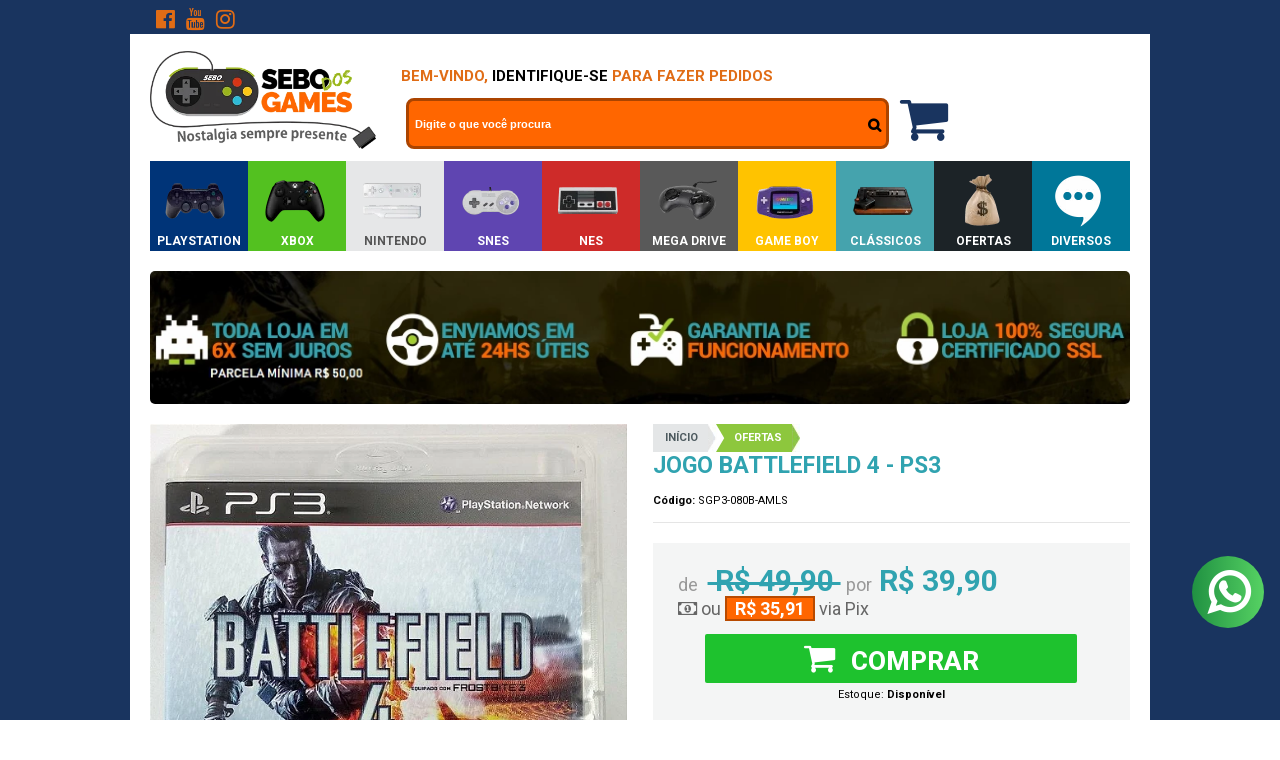

--- FILE ---
content_type: text/html; charset=utf-8
request_url: https://www.sebodosgames.com/p/battlefield-4-playstation-3-ps3
body_size: 40166
content:

<!DOCTYPE html>
<html lang="pt-br">
  <head>
    <meta charset="utf-8">
    <meta content='width=device-width, initial-scale=1.0, maximum-scale=2.0' name='viewport' />
    <title>Jogo Battlefield 4 - PS3 - Sebo dos Games - Games Antigos e Usados dos Atari ao PS...</title>
    <meta http-equiv="X-UA-Compatible" content="IE=edge">
    <meta name="generator" content="Loja Integrada" />

    <link rel="dns-prefetch" href="https://cdn.awsli.com.br/">
    <link rel="preconnect" href="https://cdn.awsli.com.br/">
    <link rel="preconnect" href="https://fonts.googleapis.com">
    <link rel="preconnect" href="https://fonts.gstatic.com" crossorigin>

    
  
      <meta property="og:url" content="https://www.sebodosgames.com/p/battlefield-4-playstation-3-ps3" />
      <meta property="og:type" content="website" />
      <meta property="og:site_name" content="Sebo dos Games - Games Antigos e Usados dos Atari ao PS..." />
      <meta property="og:locale" content="pt_BR" />
    
  <!-- Metadata para o facebook -->
  <meta property="og:type" content="website" />
  <meta property="og:title" content="Jogo Battlefield 4 - PS3" />
  <meta property="og:image" content="https://cdn.awsli.com.br/800x800/17/17021/produto/39450401/c8b8ffdde4.jpg" />
  <meta name="twitter:card" content="product" />
  
  <meta name="twitter:domain" content="www.sebodosgames.com" />
  <meta name="twitter:url" content="https://www.sebodosgames.com/p/battlefield-4-playstation-3-ps3?utm_source=twitter&utm_medium=twitter&utm_campaign=twitter" />
  <meta name="twitter:title" content="Jogo Battlefield 4 - PS3" />
  <meta name="twitter:description" content="DESCRIÇÃO Jogo original Battlefield 4​ para Playstation 3. ESPECIFICAÇÕES Console: Playstation 3 Gênero: Ano Lançamento: Produtora: OBSERVAÇÕES Produto Usado. Jogo original em perfeito estado de funcionamento. ITENS INCLUSOS NA EMBALAGEM 01 Mídia Original do Jogo Case box" />
  <meta name="twitter:image" content="https://cdn.awsli.com.br/300x300/17/17021/produto/39450401/c8b8ffdde4.jpg" />
  <meta name="twitter:label1" content="Código" />
  <meta name="twitter:data1" content="SGP3-080B-AMLS" />
  <meta name="twitter:label2" content="Disponibilidade" />
  <meta name="twitter:data2" content="Disponível" />


    
  
    <script>
      setTimeout(function() {
        if (typeof removePageLoading === 'function') {
          removePageLoading();
        };
      }, 7000);
    </script>
  



    

  

    <link rel="canonical" href="https://www.sebodosgames.com/p/battlefield-4-playstation-3-ps3" />
  



  <meta name="description" content="DESCRIÇÃO Jogo original Battlefield 4​ para Playstation 3. ESPECIFICAÇÕES Console: Playstation 3 Gênero: Ano Lançamento: Produtora: OBSERVAÇÕES Produto Usado. Jogo original em perfeito estado de funcionamento. ITENS INCLUSOS NA EMBALAGEM 01 Mídia Original do Jogo Case box" />
  <meta property="og:description" content="DESCRIÇÃO Jogo original Battlefield 4​ para Playstation 3. ESPECIFICAÇÕES Console: Playstation 3 Gênero: Ano Lançamento: Produtora: OBSERVAÇÕES Produto Usado. Jogo original em perfeito estado de funcionamento. ITENS INCLUSOS NA EMBALAGEM 01 Mídia Original do Jogo Case box" />







  <meta name="robots" content="index, follow" />



    
      
        <link rel="shortcut icon" href="https://cdn.awsli.com.br/17/17021/favicon/c2622ba1f3.png" />
      
      <link rel="icon" href="https://cdn.awsli.com.br/17/17021/favicon/c2622ba1f3.png" sizes="192x192">
    
    
      <meta name="theme-color" content="#000000">
    

    
      <link rel="stylesheet" href="https://cdn.awsli.com.br/production/static/loja/estrutura/v1/css/all.min.css?v=b29f0c6" type="text/css">
    
    <!--[if lte IE 8]><link rel="stylesheet" href="https://cdn.awsli.com.br/production/static/loja/estrutura/v1/css/ie-fix.min.css" type="text/css"><![endif]-->
    <!--[if lte IE 9]><style type="text/css">.lateral-fulbanner { position: relative; }</style><![endif]-->

    
      <link rel="stylesheet" href="https://cdn.awsli.com.br/production/static/loja/estrutura/v1/css/tema-escuro.min.css?v=b29f0c6" type="text/css">
    

    
    <link href="https://fonts.googleapis.com/css2?family=Roboto:ital,wght@0,300;0,400;0,600;0,700;0,800;1,300;1,400;1,600;1,700&display=swap" rel="stylesheet">
    
    
      <link href="https://fonts.googleapis.com/css2?family=Roboto:wght@300;400;600;700&display=swap" rel="stylesheet">
    

    
      <link rel="stylesheet" href="https://cdn.awsli.com.br/production/static/loja/estrutura/v1/css/bootstrap-responsive.css?v=b29f0c6" type="text/css">
      <link rel="stylesheet" href="https://cdn.awsli.com.br/production/static/loja/estrutura/v1/css/style-responsive.css?v=b29f0c6">
    

    <link rel="stylesheet" href="/tema.css?v=20251217-111837">

    

    <script type="text/javascript">
      var LOJA_ID = 17021;
      var MEDIA_URL = "https://cdn.awsli.com.br/";
      var API_URL_PUBLIC = 'https://api.awsli.com.br/';
      
        var CARRINHO_PRODS = [];
      
      var ENVIO_ESCOLHIDO = 0;
      var ENVIO_ESCOLHIDO_CODE = 0;
      var CONTRATO_INTERNACIONAL = false;
      var CONTRATO_BRAZIL = !CONTRATO_INTERNACIONAL;
      var IS_STORE_ASYNC = true;
      var IS_CLIENTE_ANONIMO = false;
    </script>

    

    <!-- Editor Visual -->
    

    <script>
      

      const isPreview = JSON.parse(sessionStorage.getItem('preview', true));
      if (isPreview) {
        const url = location.href
        location.search === '' && url + (location.search = '?preview=None')
      }
    </script>

    
      <script src="https://cdn.awsli.com.br/production/static/loja/estrutura/v1/js/all.min.js?v=b29f0c6"></script>
    
    <!-- HTML5 shim and Respond.js IE8 support of HTML5 elements and media queries -->
    <!--[if lt IE 9]>
      <script src="https://oss.maxcdn.com/html5shiv/3.7.2/html5shiv.min.js"></script>
      <script src="https://oss.maxcdn.com/respond/1.4.2/respond.min.js"></script>
    <![endif]-->

    <link rel="stylesheet" href="https://cdn.awsli.com.br/production/static/loja/estrutura/v1/css/slick.min.css" type="text/css">
    <script src="https://cdn.awsli.com.br/production/static/loja/estrutura/v1/js/slick.min.js?v=b29f0c6"></script>
    <link rel="stylesheet" href="https://cdn.awsli.com.br/production/static/css/jquery.fancybox.min.css" type="text/css" />
    <script src="https://cdn.awsli.com.br/production/static/js/jquery/jquery.fancybox.pack.min.js"></script>

    
    

  
  <link rel="stylesheet" href="https://cdn.awsli.com.br/production/static/loja/estrutura/v1/css/imagezoom.min.css" type="text/css">
  <script src="https://cdn.awsli.com.br/production/static/loja/estrutura/v1/js/jquery.imagezoom.min.js"></script>

  <script type="text/javascript">
    var PRODUTO_ID = '39450401';
    var URL_PRODUTO_FRETE_CALCULAR = 'https://www.sebodosgames.com/carrinho/frete';
    var variacoes = undefined;
    var grades = undefined;
    var imagem_grande = "https://cdn.awsli.com.br/2500x2500/17/17021/produto/39450401/c8b8ffdde4.jpg";
    var produto_grades_imagens = {};
    var produto_preco_sob_consulta = false;
    var produto_preco = 39.90;
  </script>
  <script type="text/javascript" src="https://cdn.awsli.com.br/production/static/loja/estrutura/v1/js/produto.min.js?v=b29f0c6"></script>
  <script type="text/javascript" src="https://cdn.awsli.com.br/production/static/loja/estrutura/v1/js/eventos-pixel-produto.min.js?v=b29f0c6"></script>


    
      
        <!-- Facebook Pixel Code -->
<script>
!function(f,b,e,v,n,t,s){if(f.fbq)return;n=f.fbq=function(){n.callMethod?
n.callMethod.apply(n,arguments):n.queue.push(arguments)};if(!f._fbq)f._fbq=n;
n.push=n;n.loaded=!0;n.version='2.0';n.queue=[];t=b.createElement(e);t.async=!0;
t.src=v;s=b.getElementsByTagName(e)[0];s.parentNode.insertBefore(t,s)}(window,
document,'script','https://connect.facebook.net/en_US/fbevents.js');

fbq('init', '1995480687157311');
fbq('track', "PageView");


  fbq('track', 'ViewContent', {
    
      content_type: 'product',
    
    content_ids: ['SGP3-080B-AMLS'],
    content_name: 'Jogo Battlefield 4 \u002D PS3',
    value: 39.90,
    currency: 'BRL'
  });



</script>
<noscript><img height="1" width="1" style="display:none"
src="https://www.facebook.com/tr?id=1995480687157311&ev=PageView&noscript=1"
/></noscript>
<!-- End Facebook Pixel Code -->
      
        
      
        
      
        <!-- Global site tag (gtag.js) - Google Analytics -->
<script async src="https://www.googletagmanager.com/gtag/js?l=LIgtagDataLayer&id=G-BN8DYW7B5V"></script>
<script>
  window.LIgtagDataLayer = window.LIgtagDataLayer || [];
  function LIgtag(){LIgtagDataLayer.push(arguments);}
  LIgtag('js', new Date());

  LIgtag('set', {
    'currency': 'BRL',
    'country': 'BR'
  });
  LIgtag('config', 'G-BN8DYW7B5V');
  LIgtag('config', 'AW-346271802');

  if(window.performance) {
    var timeSincePageLoad = Math.round(performance.now());
    LIgtag('event', 'timing_complete', {
      'name': 'load',
      'time': timeSincePageLoad
    });
  }

  $(document).on('li_view_home', function(_, eventID) {
    LIgtag('event', 'view_home');
  });

  $(document).on('li_select_product', function(_, eventID, data) {
    LIgtag('event', 'select_item', data);
  });

  $(document).on('li_start_contact', function(_, eventID, value) {
    LIgtag('event', 'start_contact', {
      value
    });
  });

  $(document).on('li_view_catalog', function(_, eventID) {
    LIgtag('event', 'view_catalog');
  });

  $(document).on('li_search', function(_, eventID, search_term) {
    LIgtag('event', 'search', {
      search_term
    });
  });

  $(document).on('li_filter_products', function(_, eventID, data) {
    LIgtag('event', 'filter_products', data);
  });

  $(document).on('li_sort_products', function(_, eventID, value) {
    LIgtag('event', 'sort_products', {
      value
    });
  });

  $(document).on('li_view_product', function(_, eventID, item) {
    LIgtag('event', 'view_item', {
      items: [item]
    });
  });

  $(document).on('li_select_variation', function(_, eventID, data) {
    LIgtag('event', 'select_variation', data);
  });

  $(document).on('li_calculate_shipping', function(_, eventID, data) {
    LIgtag('event', 'calculate_shipping', {
      zipcode: data.zipcode
    });
  });

  $(document).on('li_view_cart', function(_, eventID, data) {
    LIgtag('event', 'view_cart', data);
  });

  $(document).on('li_add_to_cart', function(_, eventID, data) {
    LIgtag('event', 'add_to_cart', {
      items: data.items
    });
  });

  $(document).on('li_apply_coupon', function(_, eventID, value) {
    LIgtag('event', 'apply_coupon', {
      value
    });
  });

  $(document).on('li_change_quantity', function(_, eventID, item) {
    LIgtag('event', 'change_quantity', {
      items: [item]
    });
  });

  $(document).on('li_remove_from_cart', function(_, eventID, item) {
    LIgtag('event', 'remove_from_cart', {
      items: [item]
    });
  });

  $(document).on('li_return_home', function(_, eventID) {
    LIgtag('event', 'return_home');
  });

  $(document).on('li_view_checkout', function(_, eventID, data) {
    LIgtag('event', 'begin_checkout', data);
  });

  $(document).on('li_login', function(_, eventID) {
    LIgtag('event', 'login');
  });

  $(document).on('li_change_address', function(_, eventID, value) {
    LIgtag('event', 'change_address', {
      value
    });
  });

  $(document).on('li_change_shipping', function(_, eventID, data) {
    LIgtag('event', 'add_shipping_info', data);
  });

  $(document).on('li_change_payment', function(_, eventID, data) {
    LIgtag('event', 'add_payment_info', data);
  });

  $(document).on('li_start_purchase', function(_, eventID) {
    LIgtag('event', 'start_purchase');
  });

  $(document).on('li_checkout_error', function(_, eventID, value) {
    LIgtag('event', 'checkout_error', {
      value
    });
  });

  $(document).on('li_purchase', function(_, eventID, data) {
    LIgtag('event', 'purchase', data);

    
      LIgtag('event', 'conversion', {
        send_to: 'AW-346271802/rqP6CMngi_YaELrgjqUB',
        value: data.value,
        currency: data.currency,
        transaction_id: data.transaction_id
      });
    
  });
</script>
      
    

    
<script>
  var url = '/_events/api/setEvent';

  var sendMetrics = function(event, user = {}) {
    var unique_identifier = uuidv4();

    try {
      var data = {
        request: {
          id: unique_identifier,
          environment: 'production'
        },
        store: {
          id: 17021,
          name: 'Sebo dos Games - Games Antigos e Usados dos Atari ao PS...',
          test_account: false,
          has_meta_app: window.has_meta_app ?? false,
          li_search: true
        },
        device: {
          is_mobile: /Mobi/.test(window.navigator.userAgent),
          user_agent: window.navigator.userAgent,
          ip: '###device_ip###'
        },
        page: {
          host: window.location.hostname,
          path: window.location.pathname,
          search: window.location.search,
          type: 'product',
          title: document.title,
          referrer: document.referrer
        },
        timestamp: '###server_timestamp###',
        user_timestamp: new Date().toISOString(),
        event,
        origin: 'store'
      };

      if (window.performance) {
        var [timing] = window.performance.getEntriesByType('navigation');

        data['time'] = {
          server_response: Math.round(timing.responseStart - timing.requestStart)
        };
      }

      var _user = {},
          user_email_cookie = $.cookie('user_email'),
          user_data_cookie = $.cookie('LI-UserData');

      if (user_email_cookie) {
        var user_email = decodeURIComponent(user_email_cookie);

        _user['email'] = user_email;
      }

      if (user_data_cookie) {
        var user_data = JSON.parse(user_data_cookie);

        _user['logged'] = user_data.logged;
        _user['id'] = user_data.id ?? undefined;
      }

      $.each(user, function(key, value) {
        _user[key] = value;
      });

      if (!$.isEmptyObject(_user)) {
        data['user'] = _user;
      }

      try {
        var session_identifier = $.cookie('li_session_identifier');

        if (!session_identifier) {
          session_identifier = uuidv4();
        };

        var expiration_date = new Date();

        expiration_date.setTime(expiration_date.getTime() + (30 * 60 * 1000)); // 30 minutos

        $.cookie('li_session_identifier', session_identifier, {
          expires: expiration_date,
          path: '/'
        });

        data['session'] = {
          id: session_identifier
        };
      } catch (err) { }

      try {
        var user_session_identifier = $.cookie('li_user_session_identifier');

        if (!user_session_identifier) {
          user_session_identifier = uuidv4();

          $.cookie('li_user_session_identifier', user_session_identifier, {
            path: '/'
          });
        };

        data['user_session'] = {
          id: user_session_identifier
        };
      } catch (err) { }

      var _cookies = {},
          fbc = $.cookie('_fbc'),
          fbp = $.cookie('_fbp');

      if (fbc) {
        _cookies['fbc'] = fbc;
      }

      if (fbp) {
        _cookies['fbp'] = fbp;
      }

      if (!$.isEmptyObject(_cookies)) {
        data['session']['cookies'] = _cookies;
      }

      try {
        var ab_test_cookie = $.cookie('li_ab_test_running');

        if (ab_test_cookie) {
          var ab_test = JSON.parse(atob(ab_test_cookie));

          if (ab_test.length) {
            data['store']['ab_test'] = ab_test;
          }
        }
      } catch (err) { }

      var _utm = {};

      $.each(sessionStorage, function(key, value) {
        if (key.startsWith('utm_')) {
          var name = key.split('_')[1];

          _utm[name] = value;
        }
      });

      if (!$.isEmptyObject(_utm)) {
        data['session']['utm'] = _utm;
      }

      var controller = new AbortController();

      setTimeout(function() {
        controller.abort();
      }, 5000);

      fetch(url, {
        keepalive: true,
        method: 'POST',
        headers: {
          'Content-Type': 'application/json'
        },
        body: JSON.stringify({ data }),
        signal: controller.signal
      });
    } catch (err) { }

    return unique_identifier;
  }
</script>

    
<script>
  (function() {
    var initABTestHandler = function() {
      try {
        if ($.cookie('li_ab_test_running')) {
          return
        };
        var running_tests = [];

        
        
        
        

        var running_tests_to_cookie = JSON.stringify(running_tests);
        running_tests_to_cookie = btoa(running_tests_to_cookie);
        $.cookie('li_ab_test_running', running_tests_to_cookie, {
          path: '/'
        });

        
        if (running_tests.length > 0) {
          setTimeout(function() {
            $.ajax({
              url: "/conta/status"
            });
          }, 500);
        };

      } catch (err) { }
    }
    setTimeout(initABTestHandler, 500);
  }());
</script>

    
<script>
  $(function() {
    // Clicar em um produto
    $('.listagem-item').click(function() {
      var row, column;

      var $list = $(this).closest('[data-produtos-linha]'),
          index = $(this).closest('li').index();

      if($list.find('.listagem-linha').length === 1) {
        var productsPerRow = $list.data('produtos-linha');

        row = Math.floor(index / productsPerRow) + 1;
        column = (index % productsPerRow) + 1;
      } else {
        row = $(this).closest('.listagem-linha').index() + 1;
        column = index + 1;
      }

      var body = {
        item_id: $(this).attr('data-id'),
        item_sku: $(this).find('.produto-sku').text(),
        item_name: $(this).find('.nome-produto').text().trim(),
        item_row: row,
        item_column: column
      };

      var eventID = sendMetrics({
        type: 'event',
        name: 'select_product',
        data: body
      });

      $(document).trigger('li_select_product', [eventID, body]);
    });

    // Clicar no "Fale Conosco"
    $('#modalContato').on('show', function() {
      var value = 'Fale Conosco';

      var eventID = sendMetrics({
        type: 'event',
        name: 'start_contact',
        data: { text: value }
      });

      $(document).trigger('li_start_contact', [eventID, value]);
    });

    // Clicar no WhatsApp
    $('.li-whatsapp a').click(function() {
      var value = 'WhatsApp';

      var eventID = sendMetrics({
        type: 'event',
        name: 'start_contact',
        data: { text: value }
      });

      $(document).trigger('li_start_contact', [eventID, value]);
    });

    
      // Visualizar o produto
      var body = {
        item_id: '39450401',
        item_sku: 'SGP3-080B-AMLS',
        item_name: 'Jogo Battlefield 4 - PS3',
        item_category: 'OFERTAS',
        item_type: 'product',
        
          full_price: 49.90,
          promotional_price: 39.90,
          price: 39.90,
        
        quantity: 1
      };

      var params = new URLSearchParams(window.location.search),
          recommendation_shelf = null,
          recommendation = {};

      if (
        params.has('recomendacao_id') &&
        params.has('email_ref') &&
        params.has('produtos_recomendados')
      ) {
        recommendation['email'] = {
          id: params.get('recomendacao_id'),
          email_id: params.get('email_ref'),
          products: $.map(params.get('produtos_recomendados').split(','), function(value) {
            return parseInt(value)
          })
        };
      }

      if (recommendation_shelf) {
        recommendation['shelf'] = recommendation_shelf;
      }

      if (!$.isEmptyObject(recommendation)) {
        body['recommendation'] = recommendation;
      }

      var eventID = sendMetrics({
        type: 'pageview',
        name: 'view_product',
        data: body
      });

      $(document).trigger('li_view_product', [eventID, body]);

      // Calcular frete
      $('#formCalcularCep').submit(function() {
        $(document).ajaxSuccess(function(event, xhr, settings) {
          try {
            var url = new URL(settings.url);

            if(url.pathname !== '/carrinho/frete') return;

            var data = xhr.responseJSON;

            if(data.error) return;

            var params = url.searchParams;

            var body = {
              zipcode: params.get('cep'),
              deliveries: $.map(data, function(delivery) {
                if(delivery.msgErro) return;

                return {
                  id: delivery.id,
                  name: delivery.name,
                  price: delivery.price,
                  delivery_time: delivery.deliveryTime
                };
              })
            };

            var eventID = sendMetrics({
              type: 'event',
              name: 'calculate_shipping',
              data: body
            });

            $(document).trigger('li_calculate_shipping', [eventID, body]);

            $(document).off('ajaxSuccess');
          } catch(error) {}
        });
      });

      // Visualizar compre junto
      $(document).on('buy_together_ready', function() {
        var $buyTogether = $('.compre-junto');

        var observer = new IntersectionObserver(function(entries) {
          entries.forEach(function(entry) {
            if(entry.isIntersecting) {
              var body = {
                title: $buyTogether.find('.compre-junto__titulo').text(),
                id: $buyTogether.data('id'),
                items: $buyTogether.find('.compre-junto__produto').map(function() {
                  var $product = $(this);

                  return {
                    item_id: $product.attr('data-id'),
                    item_sku: $product.attr('data-code'),
                    item_name: $product.find('.compre-junto__nome').text(),
                    full_price: $product.find('.compre-junto__preco--regular').data('price') || null,
                    promotional_price: $product.find('.compre-junto__preco--promocional').data('price') || null
                  };
                }).get()
              };

              var eventID = sendMetrics({
                type: 'event',
                name: 'view_buy_together',
                data: body
              });

              $(document).trigger('li_view_buy_together', [eventID, body]);

              observer.disconnect();
            }
          });
        }, { threshold: 1.0 });

        observer.observe($buyTogether.get(0));

        $('.compre-junto__atributo--grade').click(function(event) {
          if(!event.originalEvent) return;

          var body = {
            grid_name: $(this).closest('.compre-junto__atributos').data('grid'),
            variation_name: $(this).data('variation')
          };

          var eventID = sendMetrics({
            type: 'event',
            name: 'select_buy_together_variation',
            data: body
          });

          $(document).trigger('li_select_buy_together_variation', [eventID, body]);
        });

        $('.compre-junto__atributo--lista').change(function(event) {
          if(!event.originalEvent) return;

          var $selectedOption = $(this).find('option:selected');

          if(!$selectedOption.is('[value]')) return;

          var body = {
            grid_name: $(this).closest('.compre-junto__atributos').data('grid'),
            variation_name: $selectedOption.text()
          };

          var eventID = sendMetrics({
            type: 'event',
            name: 'select_buy_together_variation',
            data: body
          });

          $(document).trigger('li_select_buy_together_variation', [eventID, body]);
        });
      });

      // Selecionar uma variação
      $('.atributo-item').click(function(event) {
        if(!event.originalEvent) return;

        var body = {
          grid_name: $(this).data('grade-nome'),
          variation_name: $(this).data('variacao-nome')
        };

        var eventID = sendMetrics({
          type: 'event',
          name: 'select_variation',
          data: body
        });

        $(document).trigger('li_select_variation', [eventID, body]);
      });
    
  });
</script>


    
	<!-- Produtos - CSS -->
  
    <style type="text/css">
      /*Descricao*/
    .abas-custom .tab-content{
        box-shadow:none;
    }
    
    .produto .abas-custom .tab-content h2 {
    margin: 20px 0 8px 0;
    font-size: 24px;
    line-height: 24px;
    }
    
    .texto-descr-produto p {
    margin-bottom: 10px !important;
    }
    
    .produto .abas-custom .tab-content h2, .produto .abas-custom .tab-content h3 {
    color: #30A3B0 !important;
    }
    
    .texto-descr-produto {
    margin-bottom: 30px !important;
    font-size: 14px;
    line-height: 18px;
    }
    
    .produto .abas-custom .tab-content ul {
    padding: 0;
    margin: 10px 0 20px 0;
    list-style: none !important;
    }
    
    .produto .abas-custom .tab-content ul li:nth-child(odd) {
    padding: 0 0 0 10px;
    background-color: #f4f5f5;
    }
    
    .produto .abas-custom .tab-content ul li {
    padding: 0 0 0 10px;
    line-height: 24px;
    }
    
    .produto .abas-custom .tab-content ul li {
    padding: 0 0 0 10px;
    line-height: 24px;
    }
    
    .produto .abas-custom .tab-content strong {
    color: #324147;
    }
    
    /*=======*/


.produto .nome-produto {
    font-size: 23px;
    color: #30A3B0;
}

.produto .principal .acoes-produto {
    position: relative;
    margin: 0;
    padding: 20px 25px;
    background-color: #f4f5f5;
}

.produto .acoes-produto .preco-produto .titulo{
    font-size:30px;
    color:#30A3B0;
}

.produto .acoes-produto .preco-produto .preco-venda:before{
    content:'de';
    display: inline-block;
    color: #999;
    text-transform: lowercase;
    font-weight: 500;
    font-size:18px;
    margin-right: 10px;
}

.produto .acoes-produto .preco-produto .preco-promocional:before{
    content:'por';
    display: inline-block;
    color: #999;
    text-transform: lowercase;
    font-weight: 500;
    font-size:18px;
}

.produto .acoes-produto .preco-parcela {
    font-size: 18px;
}

.produto .acoes-produto .preco-parcela:before {
    content: "\f09d";
    font-family: 'FontAwesome',sans-serif;
}

.produto .acoes-produto span.desconto-a-vista {
    font-size: 18px;
}

.produto .acoes-produto span.desconto-a-vista:before {
    content: "\f0d6";
    font-family: 'FontAwesome',sans-serif;
}

.desconto-a-vista strong.cor-secundaria {
    background: #FF6600;
    border: 2px solid #B84A00;
    color: #fff;
    padding: 0 8px;
}

.produto .principal .acoes-produto .comprar {
    text-align: center;
    float: none;
}

.produto .principal .acoes-produto .comprar .botao {
    width: 80%;
    text-transform: uppercase;
    font-weight: 900;
    text-shadow: none;
    background: #1ec22e;
    border: 0;
    outline: 0;
}

span.compra-segura {
    font-size: 16px;
    text-transform: uppercase;
    color: #FF6600;
    font-weight: 900;
    margin-top: 5px;
}

.parcelas-produto .accordion .accordion-group .accordion-heading img {
    filter: grayscale(100%);
}

.parcelas-produto {
    margin: 0 0 10px 0;
    padding: 0 !important;
    border: 8px solid #f4f5f5;
    border-top: 0;
}

.parcelas-produto .accordion{border:0;}

.parcelas-produto .accordion .accordion-group .accordion-heading .text-parcelas {
    font-weight: 800;
    color: #30A3B0;
    font-size: 14px;
}

.parcela b {
    color: #30A3B0;
    font-size: 14px;
}

.parcela span {
    color: #777;
}

.parcelas-produto .accordion .accordion-group{
    border:0;
}

.parcelas-produto .accordion .accordion-group .accordion-heading .accordion-toggle,
.parcelas-produto .accordion .accordion-group .accordion-inner {
    border: 0;
}

.elastislide-carousel ul li.active a {
    border: 4px solid #f60!important;
}

.produto-compartilhar .lista-favoritos {
    background: #30A3B0;
}

/*CEP*/
.produto .cep {
    padding: 0 !important;
    border: 2px solid #bfdde6 !important;
}

.produto .cep #formCalcularCep {
    padding: 15px;
    background-color: #bfdde6;
}

.produto .cep #formCalcularCep label {
    margin: 0 0 5px 0;
    font-size: 13px;
    line-height: 13px;
    font-weight: 700;
    text-align: center;
    text-transform: uppercase;
    color: #007799;
    float: none;
}

.produto .cep .form-inline {
    text-align: center;
}

.produto .cep .input-cep {
    padding: 8px 10px;
    font-size: 16px;
    font-weight: 700;
    border: 2px solid #007799!important
}

.produto .cep .btn {
    height: 40px;
    margin-left: -2px !important;
    padding: 0 12px;
    font-family: 'Roboto', sans-serif;
    font-weight: 700;
    color: #FFF;
    border-color: #007799 !important;
    background-color: #4099b3;
}

.cep .input-append.input-prepend input {
    border-radius: 0;
}

.input-prepend.input-append .add-on:last-child, .input-prepend.input-append .btn:last-child {
    border-radius: 0;
   height: 40px;
    margin-left: -2px !important;
    padding: 0 12px;
    font-family: 'Roboto', sans-serif;
    font-weight: 700;
    color: #FFF;
    border: solid 2px #007799 !important;
    background: #4099b3;
}

.produto .cep .btn {
    height: 40px;
    margin-left: -2px !important;
    padding: 0 12px;
    font-family: 'Roboto', sans-serif;
    font-weight: 700;
    color: #FFF;
    border-color: #007799 !important;
    background-color: #4099b3;
}

.produto .cep #formCalcularCep {
    padding: 15px;
    background-color: #bfdde6;
}

.produto .cep ul{
    border:0;
}

.produto .cep ul li {
    margin-bottom: 3px;
    padding: 0px 10px;
    font-size: 14px;
    line-height: 22px;
    border-bottom: 2px solid #e4e6e7;
}

.produto .cep .aviso-disponibilidade {
    padding: 10px 30px;
    font-size: 12px;
    line-height: 13px;
    text-align: center;
    color:#777;
}

/*Youtube*/

.icon-youtube-play:before {
    content: "\f16a";
    color: red;
}
.produto-video p {
    margin: 0;
    font-size: 15px;
    text-align: center;
    font-weight: 800;
    text-transform: uppercase;
}
    </style>
  

	<!-- Google Webmaster Tools 3 -->
  
      <meta name="google-site-verification" content="kaWPBR2Bly7aQoP5Cqj_E7cu7sHQlJSeghK1Z8xULNk" />
  

	<!-- Google Webmaster Tools 2 -->
  
      <meta name="google-site-verification" content="kaWPBR2Bly7aQoP5Cqj_E7cu7sHQlJSeghK1Z8xULNk" />
  

	<!-- Google Webmaster Tools -->
  
      <meta name="google-site-verification" content="kaWPBR2Bly7aQoP5Cqj_E7cu7sHQlJSeghK1Z8xULNk" />
  

	<!-- GestOn - Gerais -->
  
      <meta name="norton-safeweb-site-verification" content="4ovz75b-rynz12o7a695gfmswstuer1nogsu8kqdr04r0cuqphq3jffq7fw52v7vl8xp4jm0uyusw718lfvxzoy6wf7b0l1nvgiimttvbkq19g-qkbextc85m7vkw5n6" />
<meta name="p:domain_verify" content="dd350feb4c43e55740c4a797dbbca34f"/>
<link href="https://maxcdn.bootstrapcdn.com/font-awesome/4.7.0/css/font-awesome.min.css" rel="stylesheet">
<link href="https://use.fontawesome.com/releases/v5.0.8/css/all.css" rel="stylesheet">
<!-- Extras -->
<link type="text/css" rel="stylesheet" href="//geston.com.br/cdn/sebo/sebo_pe.css" />

<script type="text/javascript" src="//cdn.awsli.com.br/461/461186/arquivos/instafeed.min.js"></script>

<script>var userFeed = new Instafeed({
get: 'user',
userId: '6979104621',
limit: 5,
resolution: 'standard_resolution',
accessToken: '6979104621.1677ed0.e3ce2365329143b4b94b920a685507de',
sortBy: 'most-recent'
});
userFeed.run();
</script>
  

	<!-- ### Alterações ### -->
  
    <script type="text/javascript" charset="utf-8">
      /*#############################################################################################################################
  #############################################################################################################################
  
  ### ARQUIVO PARA ALTERAÇÕES LAYOUT SEBO DOS GAMES ###
  CRIADO POR GESTON AGENCIA DIGITAL - ANDRE SILVA
  WWW.GESTON.COM.BR
  (38) 9 9750-9636
  
  IMPORTANTE.: 
  1- NUNCA ALTERE O NOME DE UMA VARIÁVEL (VAR);
  2- AS INFORMAÇÕES OBRIGATORIAMENTE TEM QUE ESTAR ENTRE ASPAS, CUIDADO COM ISSO;
  3- SEMPRE SALVE TODO O CÓDIGO EM UM BLOCO DE NOTAS ANTES DE COMEÇAR A EDIÇÃO PARA NÃO FICAR RECEOSO EM ERRAR ALGO;
  
  #############################################################################################################################
  #############################################################################################################################*/


/*### BANNERS LATERAIS ###*/

var bannerEsquerdo = "https://cdn.awsli.com.br/17/17021/arquivos/veraoesq26.png";
var bannerDireito = "https://cdn.awsli.com.br/17/17021/arquivos/veraodir26.png"
var linkBannerEsquerdo = "/ofertas";
var linkBannerDireito = "/ofertas";

var corFundoLaterais = "#90cad3";

/* 
Sugestão de Cores para Uso dos Banners Laterais #545454 #27aae1 verao #90cad3
Padrão = #03333d #959596
Férias = #F0ECE7
CarnaGames = #f7f7f7
Consumidor = #135259
Namorados = #A90404
Dia das Crianças = #A2CC37 PAIS #002d52
Black Friday = #000000
Natal = #000000
*/

/*### FIM BANNERS LATERAIS ###*/



/*### BANNER CRONOMETRO HOME ###*/

//utilize imagens 150x150px

var  linkProdutoCron1 = "https://www.sebodosgames.com/jogo-time-crisis-ii-guncon-2-original-ps2";
var imgProdutoCron1 = "https://cdn.awsli.com.br/17/17021/arquivos/pistola.jpg";

var  linkProdutoCron2 = "https://www.sebodosgames.com/800-in-1-dsp-flashcard-ch-version-snes";
var imgProdutoCron2 = "https://cdn.awsli.com.br/17/17021/arquivos/flashcard-dsp.jpg";

var  linkProdutoCron3 = "https://www.sebodosgames.com/jogo-streets-of-rage-2-mega-drive";
var imgProdutoCron3 = "https://cdn.awsli.com.br/17/17021/arquivos/mdcapastreetsofrage2.jpg";

var  linkProdutoCron4 = "https://www.sebodosgames.com/portatil-lehuai-a-8288-multi-sistemas";
var imgProdutoCron4 = "https://cdn.awsli.com.br/17/17021/arquivos/portatil-le.jpg";

var  linkProdutoCron5 = "https://www.sebodosgames.com/console-xbox-one-1tb-edicao-forza-motorsport-6-microsoft";
var imgProdutoCron5 = "https://cdn.awsli.com.br/17/17021/arquivos/xone-ed-forza.jpg";

var  linkProdutoCron6 = "https://www.sebodosgames.com/controle-dualshock-4-darth-vader-edition-ps4";
var imgProdutoCron6 = "https://cdn.awsli.com.br/17/17021/arquivos/controle-starwars.jpg";



var MbannerEsquerdo = 'https://cdn.awsli.com.br/17/17021/arquivos/venda-nos-compramos-min.png';
var MbannerEsquerdoMobile = 'https://cdn.awsli.com.br/17/17021/arquivos/mobile-vender-games-min.png';
var linkMbannerEsquerdo = '/pagina/vamos-negociar.html';

var MbannerDireito = '//cdn.awsli.com.br/17/17021/arquivos/curitiba-motoboy-min.png';
var MbannerDireitoMobile = 'https://cdn.awsli.com.br/17/17021/arquivos/mobile-motoboy-min.png';
var linkMbannerDireito = '/pagina/formas-de-envio-e-pagamento.html';


/*### FIM BANNER CRONOMETRO HOME ###*/



/*### DEPOIMENTOS CLIENTES ###*/

var mostrarDepo1 = true; //true mostra e false oculta
var fotoCliente1 = "";
var nomeCliente1 = "Juliana";
var sobrenomeCliente1 = "Serafim";
var depoimentoCliente1 = "Comprei um console e veio perfeito. Super embalado, chegou super rápido. Já tô jogando há uns dias e está em perfeito estado. Ótima experiência.";
var fonteCliente1 = "Google Meu Negócio";
var linkfonteCliente1 = "https://goo.gl/maps/kF7eDH4KEYr3jbQw9";

var mostrarDepo2 = true; 
var fotoCliente2 = "";
var nomeCliente2 = "Carlos";
var sobrenomeCliente2 = "Neto";
var depoimentoCliente2 = "Excelente loja, altamente confiável e todos os itens são exatamente como estão no site! Recomendo muito!!!";
var fonteCliente2 = "Facebook";
var linkfonteCliente2 = "https://www.facebook.com/carlos.netto.16/posts/1871546706289125";

var mostrarDepo3 = true;
var fotoCliente3 = "";
var nomeCliente3 = "Fabiano";
var sobrenomeCliente3 = "Vasconcelos";
var depoimentoCliente3 = "Super amigáveis, produto entregue de acordo como foi anunciado no site, videogame higienizado, simplesmente perfeito. Com certeza retornarei a fazer negócio com eles. ";
var fonteCliente3 = "Google Avaliações";
var linkfonteCliente3 = "https://customerreviews.google.com/v/merchant?q=sebodosgames.com&c=BR&v=19&hl=pt_BR&so=NEWEST&rf=FIVE_STARS&tf=ALL";

var mostrarDepo4 = true;
var fotoCliente4 = "";
var nomeCliente4 = "Otávio";
var sobrenomeCliente4 = "Caniato";
var depoimentoCliente4 = "Vendedor fantástico. Já é a segunda compra que realizo com eles, e o carinho pelo embalo e item é gigantesco. Junte isso com um feedback quase instantâneo, e uma ótima variedade de itens na biblioteca...";
var fonteCliente4 = "Google Meu Negócio";
var linkfonteCliente4 = "https://goo.gl/maps/r8kTsHqEWn3wb1oj9";

var mostrarDepo5 = true;
var fotoCliente5 = "";
var nomeCliente5 = "Carlos Henrique";
var sobrenomeCliente5 = "Almeida dos Santos";
var depoimentoCliente5 = "Loja excelente, atendimento de qualidade. Moro em Maceió-AL e já virei cliente assíduo da loja. Recomendo, preço justo, produtos de qualidade e atenção com o cliente.";
var fonteCliente5 = "Facebook";
var linkfonteCliente5 = "https://www.facebook.com/carloshenrique.almeidasantos.98/posts/2814150435518729";

var mostrarDepo6 = true;
var fotoCliente6 = "";
var nomeCliente6 = "Kellyane";
var sobrenomeCliente6 = "Moura";
var depoimentoCliente6 = "Chegou tudo certo. A compra foi feita de forma rápida e simples. Recomendo";
var fonteCliente6 = "Google Avaliações";
var linkfonteCliente6 = "https://customerreviews.google.com/v/merchant?q=sebodosgames.com&c=BR&v=19&hl=pt_BR&so=NEWEST&rf=FIVE_STARS&tf=ALL";

var mostrarDepo7 = false;
var fotoCliente7 = "https://cdn.awsli.com.br/17/17021/arquivos/fagner_costa.jpg";
var nomeCliente7 = "Fagner";
var sobrenomeCliente7 = "Costa";
var depoimentoCliente7 = "Loja muito atenciosa e comprometida com o cliente";
var fonteCliente7 = "Facebook";
var linkfonteCliente7 = "https://www.facebook.com/fagner.costa.161/posts/2428740323821314";

var mostrarDepo8 = false;
var fotoCliente8 = "";
var nomeCliente8 = "Fabiano";
var sobrenomeCliente8 = "Vasconcelos";
var depoimentoCliente8 = "Super amigáveis, produto entregue de acordo como foi anunciado no site, videogame higienizado, simplesmente perfeito. Com certeza retornarei a fazer negócio com eles.";
var fonteCliente8 = "Google Avaliações";
var linkfonteCliente8 = "https://www.google.com/shopping/ratings/account/metrics?q=sebodosgames.com&c=BR&v=17&hl=pt_BR";

var mostrarDepo9 = false;
var fotoCliente9 = "";
var nomeCliente9 = "Juliana";
var sobrenomeCliente9 = "Serafim";
var depoimentoCliente9 = "Comprei um console e veio perfeito. Super embalado, chegou super rápido. Já tô jogando há uns dias e está em perfeito estado. Ótima experiência.";
var fonteCliente9 = "Google Meu Negócio";
var linkfonteCliente9 = "https://www.google.com/search?q=sebo+dos+games&oq=sebo+dos+games&aqs=chrome.0.69i59l2j69i64l2j69i60l3.2272j0j1&sourceid=chrome&ie=UTF-8#";

/*### FIM DEPOIMENTOS CLIENTES ###*/



/*### INFORMACOES PAGINA PRODUTO ###*/

var tituloProd1 = "Formas de Envio";
var tituloProd2 = "Formas de Pagamento";
var tituloProd3 = "Segurança";

var textoProd1 = "Enviamos sua compra em até 24 horas úteis. O pedido é embalado com plástico bolha e colocado em caixa de papelão tudo bem protegido. Todos os pedidos são enviados com seguro e rastreio.";
var textoProd2 = "Sua compra pode ser parcelada por cartão de crédito em até 6x sem juros (parcela mínima R$50,00). Você também pode optar pagar por boleto bancário com 8% de desconto e PIX com 10% desconto!";
var textoProd3 = "Nossa loja tem certificação SSL e criptografia na transmissão de dados. Além nossos intermediadores financeiros possibilitam uma transação 100% segura e confiável.";

/*### FIM INFORMACOES PAGINA PRODUTO ###*/
    </script>
  

	<!-- lojaintegrada-google-shopping -->
  
      <meta name="google-site-verification" content="kaWPBR2Bly7aQoP5Cqj_E7cu7sHQlJSeghK1Z8xULNk" />
  


    
      
    

    
      <link rel="stylesheet" href="/avancado.css?v=20251217-111837" type="text/css" />
    

    

    
  <link rel="manifest" href="/manifest.json" />




  </head>
  <body class="pagina-produto produto-39450401 tema-transparente tema-pequeno ">
    <div id="fb-root"></div>
    
  
    <div id="full-page-loading">
      <div class="conteiner" style="height: 100%;">
        <div class="loading-placeholder-content">
          <div class="loading-placeholder-effect loading-placeholder-header"></div>
          <div class="loading-placeholder-effect loading-placeholder-body"></div>
        </div>
      </div>
      <script>
        var is_full_page_loading = true;
        function removePageLoading() {
          if (is_full_page_loading) {
            try {
              $('#full-page-loading').remove();
            } catch(e) {}
            try {
              var div_loading = document.getElementById('full-page-loading');
              if (div_loading) {
                div_loading.remove();
              };
            } catch(e) {}
            is_full_page_loading = false;
          };
        };
        $(function() {
          setTimeout(function() {
            removePageLoading();
          }, 1);
        });
      </script>
      <style>
        #full-page-loading { position: fixed; z-index: 9999999; margin: auto; top: 0; left: 0; bottom: 0; right: 0; }
        #full-page-loading:before { content: ''; display: block; position: fixed; top: 0; left: 0; width: 100%; height: 100%; background: rgba(255, 255, 255, .98); background: radial-gradient(rgba(255, 255, 255, .99), rgba(255, 255, 255, .98)); }
        .loading-placeholder-content { height: 100%; display: flex; flex-direction: column; position: relative; z-index: 1; }
        .loading-placeholder-effect { background-color: #F9F9F9; border-radius: 5px; width: 100%; animation: pulse-loading 1.5s cubic-bezier(0.4, 0, 0.6, 1) infinite; }
        .loading-placeholder-content .loading-placeholder-body { flex-grow: 1; margin-bottom: 30px; }
        .loading-placeholder-content .loading-placeholder-header { height: 20%; min-height: 100px; max-height: 200px; margin: 30px 0; }
        @keyframes pulse-loading{50%{opacity:.3}}
      </style>
    </div>
  



    
      
        




<div class="barra-inicial fundo-secundario">
  <div class="conteiner">
    <div class="row-fluid">
      <div class="lista-redes span3 hidden-phone">
        
          <ul>
            
              <li>
                <a href="https://facebook.com/sebodosgames" target="_blank" aria-label="Siga nos no Facebook"><i class="icon-facebook"></i></a>
              </li>
            
            
            
            
              <li>
                <a href="https://youtube.com.br/user/adnoficial" target="_blank" aria-label="Siga nos no Youtube"><i class="icon-youtube"></i></a>
              </li>
            
            
              <li>
                <a href="https://instagram.com/sebodosgames" target="_blank" aria-label="Siga nos no Instagram"><i class="icon-instagram"></i></a>
              </li>
            
            
            
          </ul>
        
      </div>
      <div class="canais-contato span9">
        <ul>
          <li class="hidden-phone">
            <a href="#modalContato" data-toggle="modal" data-target="#modalContato">
              <i class="icon-comment"></i>
              Fale Conosco
            </a>
          </li>
          
            <li>
              <span>
                <i class="icon-phone"></i>Telefone: (41) 3013-7573
              </span>
            </li>
          
          
            <li class="tel-whatsapp">
              <span>
                <i class="fa fa-whatsapp"></i>Whatsapp: (41) 99214-5286
              </span>
            </li>
          
          
        </ul>
      </div>
    </div>
  </div>
</div>

      
    

    <div class="conteiner-principal">
      
        
          
<div id="cabecalho">

  <div class="atalhos-mobile visible-phone fundo-secundario borda-principal">
    <ul>

      <li><a href="https://www.sebodosgames.com/" class="icon-home"> </a></li>
      
      <li class="fundo-principal"><a href="https://www.sebodosgames.com/carrinho/index" class="icon-shopping-cart"> </a></li>
      
      
        <li class="menu-user-logged" style="display: none;"><a href="https://www.sebodosgames.com/conta/logout" class="icon-signout menu-user-logout"> </a></li>
      
      
      <li><a href="https://www.sebodosgames.com/conta/index" class="icon-user"> </a></li>
      
      <li class="vazia"><span>&nbsp;</span></li>

    </ul>
  </div>

  <div class="conteiner">
    <div class="row-fluid">
      <div class="span3">
        <h2 class="logo cor-secundaria">
          <a href="https://www.sebodosgames.com/" title="Sebo dos Games - Games Antigos e Usados dos Atari ao PS...">
            
            <img src="https://cdn.awsli.com.br/400x300/17/17021/logo/0cab12555e.png" alt="Sebo dos Games - Games Antigos e Usados dos Atari ao PS..." />
            
          </a>
        </h2>


      </div>

      <div class="conteudo-topo span9">
        <div class="superior row-fluid hidden-phone">
          <div class="span8">
            
              
                <div class="btn-group menu-user-logged" style="display: none;">
                  <a href="https://www.sebodosgames.com/conta/index" class="botao secundario pequeno dropdown-toggle" data-toggle="dropdown">
                    Olá, <span class="menu-user-name"></span>
                    <span class="icon-chevron-down"></span>
                  </a>
                  <ul class="dropdown-menu">
                    <li>
                      <a href="https://www.sebodosgames.com/conta/index" title="Minha conta">Minha conta</a>
                    </li>
                    
                      <li>
                        <a href="https://www.sebodosgames.com/conta/pedido/listar" title="Minha conta">Meus pedidos</a>
                      </li>
                    
                    <li>
                      <a href="https://www.sebodosgames.com/conta/favorito/listar" title="Meus favoritos">Meus favoritos</a>
                    </li>
                    <li>
                      <a href="https://www.sebodosgames.com/conta/logout" title="Sair" class="menu-user-logout">Sair</a>
                    </li>
                  </ul>
                </div>
              
              
                <a href="https://www.sebodosgames.com/conta/login" class="bem-vindo cor-secundaria menu-user-welcome">
                  Bem-vindo, <span class="cor-principal">identifique-se</span> para fazer pedidos
                </a>
              
            
          </div>
          <div class="span4">
            <ul class="acoes-conta borda-alpha">
              
                <li>
                  <i class="icon-list fundo-principal"></i>
                  <a href="https://www.sebodosgames.com/conta/pedido/listar" class="cor-secundaria">Meus Pedidos</a>
                </li>
              
              
                <li>
                  <i class="icon-user fundo-principal"></i>
                  <a href="https://www.sebodosgames.com/conta/index" class="cor-secundaria">Minha Conta</a>
                </li>
              
            </ul>
          </div>
        </div>

        <div class="inferior row-fluid ">
          <div class="span8 busca-mobile">
            <a href="javascript:;" class="atalho-menu visible-phone icon-th botao principal"> </a>

            <div class="busca borda-alpha">
              <form id="form-buscar" action="/buscar" method="get">
                <input id="auto-complete" type="text" name="q" placeholder="Digite o que você procura" value="" autocomplete="off" maxlength="255" />
                <button class="botao botao-busca icon-search fundo-secundario" aria-label="Buscar"></button>
              </form>
            </div>

          </div>

          
            <div class="span4 hidden-phone">
              

  <div class="carrinho vazio">
    
      <a href="https://www.sebodosgames.com/carrinho/index">
        <i class="icon-shopping-cart fundo-principal"></i>
        <strong class="qtd-carrinho titulo cor-secundaria" style="display: none;">0</strong>
        <span style="display: none;">
          
            <b class="titulo cor-secundaria"><span>Meu Carrinho</span></b>
          
          <span class="cor-secundaria">Produtos adicionados</span>
        </span>
        
          <span class="titulo cor-secundaria vazio-text">Carrinho vazio</span>
        
      </a>
    
    <div class="carrinho-interno-ajax"></div>
  </div>
  
<div class="minicart-placeholder" style="display: none;">
  <div class="carrinho-interno borda-principal">
    <ul>
      <li class="minicart-item-modelo">
        
          <div class="preco-produto com-promocao destaque-preco ">
            <div>
              <s class="preco-venda">
                R$ --PRODUTO_PRECO_DE--
              </s>
              <strong class="preco-promocional cor-principal">
                R$ --PRODUTO_PRECO_POR--
              </strong>
            </div>
          </div>
        
        <a data-href="--PRODUTO_URL--" class="imagem-produto">
          <img data-src="https://cdn.awsli.com.br/64x64/--PRODUTO_IMAGEM--" alt="--PRODUTO_NOME--" />
        </a>
        <a data-href="--PRODUTO_URL--" class="nome-produto cor-secundaria">
          --PRODUTO_NOME--
        </a>
        <div class="produto-sku hide">--PRODUTO_SKU--</div>
      </li>
    </ul>
    <div class="carrinho-rodape">
      <span class="carrinho-info">
        
          <i>--CARRINHO_QUANTIDADE-- produto no carrinho</i>
        
        
          
            <span class="carrino-total">
              Total: <strong class="titulo cor-principal">R$ --CARRINHO_TOTAL_ITENS--</strong>
            </span>
          
        
      </span>
      <a href="https://www.sebodosgames.com/carrinho/index" class="botao principal">
        
          <i class="icon-shopping-cart"></i>Ir para o carrinho
        
      </a>
    </div>
  </div>
</div>



            </div>
          
        </div>

      </div>
    </div>
    


  
    
      
<div class="menu superior">
  <ul class="nivel-um">
    


    


    
      <li class="categoria-id-2221360 com-filho borda-principal">
        <a href="https://www.sebodosgames.com/playstation-" title="PLAYSTATION">
          <strong class="titulo cor-secundaria">PLAYSTATION</strong>
          
            <i class="icon-chevron-down fundo-secundario"></i>
          
        </a>
        
          <ul class="nivel-dois borda-alpha">
            

  <li class="categoria-id-89040 com-filho">
    <a href="https://www.sebodosgames.com/c/sony-playstation-one-ps1-psx" title="Playstation 1">
      
        <i class="icon-chevron-right fundo-secundario"></i>
      
      Playstation 1
    </a>
    
      <ul class="nivel-tres">
        
          

  <li class="categoria-id-2222011 ">
    <a href="https://www.sebodosgames.com/c/acessorios-playstation-1-one-ps1" title="Acessórios">
      
      Acessórios
    </a>
    
  </li>

  <li class="categoria-id-2222015 ">
    <a href="https://www.sebodosgames.com/c/consoles-playstation-1-one-ps1" title="Consoles">
      
      Consoles
    </a>
    
  </li>

  <li class="categoria-id-2222014 ">
    <a href="https://www.sebodosgames.com/c/jogos-playstation-1-one-ps1" title="Jogos">
      
      Jogos
    </a>
    
  </li>


        
      </ul>
    
  </li>

  <li class="categoria-id-89041 com-filho">
    <a href="https://www.sebodosgames.com/c/sony-playstation-2-ps2" title="Playstation 2">
      
        <i class="icon-chevron-right fundo-secundario"></i>
      
      Playstation 2
    </a>
    
      <ul class="nivel-tres">
        
          

  <li class="categoria-id-2222020 ">
    <a href="https://www.sebodosgames.com/c/acessorios-playstation-2-ps2" title="Acessórios">
      
      Acessórios
    </a>
    
  </li>

  <li class="categoria-id-2222024 ">
    <a href="https://www.sebodosgames.com/c/consoles-playstation-2-ps2" title="Consoles">
      
      Consoles
    </a>
    
  </li>

  <li class="categoria-id-2222021 ">
    <a href="https://www.sebodosgames.com/c/jogos-playstation-2-ps2" title="Jogos">
      
      Jogos
    </a>
    
  </li>


        
      </ul>
    
  </li>

  <li class="categoria-id-1981115 com-filho">
    <a href="https://www.sebodosgames.com/playstation-3" title="Playstation 3">
      
        <i class="icon-chevron-right fundo-secundario"></i>
      
      Playstation 3
    </a>
    
      <ul class="nivel-tres">
        
          

  <li class="categoria-id-2222029 ">
    <a href="https://www.sebodosgames.com/c/acessorios-playstation-3-ps3" title="Acessórios">
      
      Acessórios
    </a>
    
  </li>

  <li class="categoria-id-2222035 ">
    <a href="https://www.sebodosgames.com/c/consoles-playstation-3-ps3" title="Consoles">
      
      Consoles
    </a>
    
  </li>

  <li class="categoria-id-2222034 ">
    <a href="https://www.sebodosgames.com/c/jogos-playstation-3-ps3" title="Jogos">
      
      Jogos
    </a>
    
  </li>


        
      </ul>
    
  </li>

  <li class="categoria-id-1981117 com-filho">
    <a href="https://www.sebodosgames.com/playstation-4" title="Playstation 4">
      
        <i class="icon-chevron-right fundo-secundario"></i>
      
      Playstation 4
    </a>
    
      <ul class="nivel-tres">
        
          

  <li class="categoria-id-2222041 ">
    <a href="https://www.sebodosgames.com/c/acessorios-playstation-4-ps4" title="Acessórios">
      
      Acessórios
    </a>
    
  </li>

  <li class="categoria-id-2222046 ">
    <a href="https://www.sebodosgames.com/c/consoles-playstation-4-ps4" title="Consoles">
      
      Consoles
    </a>
    
  </li>

  <li class="categoria-id-2222043 ">
    <a href="https://www.sebodosgames.com/c/jogos-playstation-4-ps4" title="Jogos">
      
      Jogos
    </a>
    
  </li>


        
      </ul>
    
  </li>

  <li class="categoria-id-16762082 com-filho">
    <a href="https://www.sebodosgames.com/playstation-5" title="Playstation 5">
      
        <i class="icon-chevron-right fundo-secundario"></i>
      
      Playstation 5
    </a>
    
      <ul class="nivel-tres">
        
          

  <li class="categoria-id-20063356 ">
    <a href="https://www.sebodosgames.com/acessorios-playstation-5-ps5" title="Acessórios">
      
      Acessórios
    </a>
    
  </li>

  <li class="categoria-id-20063361 ">
    <a href="https://www.sebodosgames.com/consoles-playstation-5-ps5" title="Consoles">
      
      Consoles
    </a>
    
  </li>

  <li class="categoria-id-20063366 ">
    <a href="https://www.sebodosgames.com/jogos-playstation-5-ps5" title="Jogos">
      
      Jogos
    </a>
    
  </li>


        
      </ul>
    
  </li>

  <li class="categoria-id-843619 com-filho">
    <a href="https://www.sebodosgames.com/c/playstation-psp" title="PSP">
      
        <i class="icon-chevron-right fundo-secundario"></i>
      
      PSP
    </a>
    
      <ul class="nivel-tres">
        
          

  <li class="categoria-id-2222056 ">
    <a href="https://www.sebodosgames.com/c/acessorios-playstation-portatil-psp" title="Acessórios">
      
      Acessórios
    </a>
    
  </li>

  <li class="categoria-id-2222063 ">
    <a href="https://www.sebodosgames.com/c/consoles-playstation-portatil-psp" title="Consoles">
      
      Consoles
    </a>
    
  </li>

  <li class="categoria-id-2222058 ">
    <a href="https://www.sebodosgames.com/c/jogos-playstation-portatil-psp" title="Jogos">
      
      Jogos
    </a>
    
  </li>


        
      </ul>
    
  </li>

  <li class="categoria-id-2222070 com-filho">
    <a href="https://www.sebodosgames.com/c/ps-vita" title="PS Vita">
      
        <i class="icon-chevron-right fundo-secundario"></i>
      
      PS Vita
    </a>
    
      <ul class="nivel-tres">
        
          

  <li class="categoria-id-2222078 ">
    <a href="https://www.sebodosgames.com/c/acessorios-playstation-vita-ps-psvita" title="Acessórios">
      
      Acessórios
    </a>
    
  </li>

  <li class="categoria-id-2222081 ">
    <a href="https://www.sebodosgames.com/c/consoles-playstation-vita-ps-psvita" title="Consoles">
      
      Consoles
    </a>
    
  </li>

  <li class="categoria-id-2222075 ">
    <a href="https://www.sebodosgames.com/c/jogos-playstation-vita-ps-psvita" title="Jogos">
      
      Jogos
    </a>
    
  </li>


        
      </ul>
    
  </li>


          </ul>
        
      </li>
    
      <li class="categoria-id-2221341 com-filho borda-principal">
        <a href="https://www.sebodosgames.com/xbox-" title="XBOX">
          <strong class="titulo cor-secundaria">XBOX</strong>
          
            <i class="icon-chevron-down fundo-secundario"></i>
          
        </a>
        
          <ul class="nivel-dois borda-alpha">
            

  <li class="categoria-id-89043 com-filho">
    <a href="https://www.sebodosgames.com/c/xbox-xbox1-classico" title="XBOX 1 Clássico">
      
        <i class="icon-chevron-right fundo-secundario"></i>
      
      XBOX 1 Clássico
    </a>
    
      <ul class="nivel-tres">
        
          

  <li class="categoria-id-2222092 ">
    <a href="https://www.sebodosgames.com/c/acessorios-xbox-classico-xbox1" title="Acessórios">
      
      Acessórios
    </a>
    
  </li>

  <li class="categoria-id-2222094 ">
    <a href="https://www.sebodosgames.com/c/consoles-xbox-classico-xbox1" title="Consoles">
      
      Consoles
    </a>
    
  </li>

  <li class="categoria-id-2222093 ">
    <a href="https://www.sebodosgames.com/c/jogos-xbox-classico-xbox1" title="Jogos">
      
      Jogos
    </a>
    
  </li>


        
      </ul>
    
  </li>

  <li class="categoria-id-1981112 com-filho">
    <a href="https://www.sebodosgames.com/xbox-360" title="Xbox 360">
      
        <i class="icon-chevron-right fundo-secundario"></i>
      
      Xbox 360
    </a>
    
      <ul class="nivel-tres">
        
          

  <li class="categoria-id-2222096 ">
    <a href="https://www.sebodosgames.com/c/acessorios-xbox-360-xbox360" title="Acessórios">
      
      Acessórios
    </a>
    
  </li>

  <li class="categoria-id-2222098 ">
    <a href="https://www.sebodosgames.com/c/consoles-xbox-360-xbox360" title="Consoles">
      
      Consoles
    </a>
    
  </li>

  <li class="categoria-id-2222097 com-filho">
    <a href="https://www.sebodosgames.com/c/jogos-xbox-360-xbox360" title="Jogos">
      
        <i class="icon-chevron-right fundo-secundario"></i>
      
      Jogos
    </a>
    
      <ul class="nivel-tres">
        
          

  <li class="categoria-id-10233819 ">
    <a href="https://www.sebodosgames.com/c/jogos-patch-xbox360" title="Repro/ Patch">
      
      Repro/ Patch
    </a>
    
  </li>


        
      </ul>
    
  </li>


        
      </ul>
    
  </li>

  <li class="categoria-id-1981116 com-filho">
    <a href="https://www.sebodosgames.com/xbox-one" title="Xbox One">
      
        <i class="icon-chevron-right fundo-secundario"></i>
      
      Xbox One
    </a>
    
      <ul class="nivel-tres">
        
          

  <li class="categoria-id-2222099 ">
    <a href="https://www.sebodosgames.com/c/acessorios-xbox-one-xone" title="Acessórios">
      
      Acessórios
    </a>
    
  </li>

  <li class="categoria-id-2222104 ">
    <a href="https://www.sebodosgames.com/c/consoles-xbox-one-xone" title="Consoles">
      
      Consoles
    </a>
    
  </li>

  <li class="categoria-id-2222103 ">
    <a href="https://www.sebodosgames.com/c/jogos-xbox-one-xone" title="Jogos">
      
      Jogos
    </a>
    
  </li>


        
      </ul>
    
  </li>

  <li class="categoria-id-20069610 com-filho">
    <a href="https://www.sebodosgames.com/xbox-series-s-x" title="Xbox Series S &amp; X">
      
        <i class="icon-chevron-right fundo-secundario"></i>
      
      Xbox Series S &amp; X
    </a>
    
      <ul class="nivel-tres">
        
          

  <li class="categoria-id-20069613 ">
    <a href="https://www.sebodosgames.com/acessorios-xbox-series-s-x" title="Acessórios">
      
      Acessórios
    </a>
    
  </li>

  <li class="categoria-id-20069615 ">
    <a href="https://www.sebodosgames.com/consoles-xbox-series-s-x" title="Consoles">
      
      Consoles
    </a>
    
  </li>

  <li class="categoria-id-20069618 ">
    <a href="https://www.sebodosgames.com/jogos-xbox-series-s-x" title="Jogos">
      
      Jogos
    </a>
    
  </li>


        
      </ul>
    
  </li>


          </ul>
        
      </li>
    
      <li class="categoria-id-2221344 com-filho borda-principal">
        <a href="https://www.sebodosgames.com/nintendo" title="NINTENDO">
          <strong class="titulo cor-secundaria">NINTENDO</strong>
          
            <i class="icon-chevron-down fundo-secundario"></i>
          
        </a>
        
          <ul class="nivel-dois borda-alpha">
            

  <li class="categoria-id-80309 com-filho">
    <a href="https://www.sebodosgames.com/c/nintendo-game-cube-ngc" title="Game Cube">
      
        <i class="icon-chevron-right fundo-secundario"></i>
      
      Game Cube
    </a>
    
      <ul class="nivel-tres">
        
          

  <li class="categoria-id-2221952 ">
    <a href="https://www.sebodosgames.com/c/acessorios-nintendo-game-cube-gc-ngc" title="Acessórios">
      
      Acessórios
    </a>
    
  </li>

  <li class="categoria-id-2221954 ">
    <a href="https://www.sebodosgames.com/c/consoles-nintendo-game-cube-gc-ngc" title="Consoles">
      
      Consoles
    </a>
    
  </li>

  <li class="categoria-id-2221953 ">
    <a href="https://www.sebodosgames.com/c/jogos-nintendo-game-cube-gc-ngc" title="Jogos">
      
      Jogos
    </a>
    
  </li>


        
      </ul>
    
  </li>

  <li class="categoria-id-729557 com-filho">
    <a href="https://www.sebodosgames.com/c/nintendo-3ds-2ds" title="Nintendo 3DS - 2DS">
      
        <i class="icon-chevron-right fundo-secundario"></i>
      
      Nintendo 3DS - 2DS
    </a>
    
      <ul class="nivel-tres">
        
          

  <li class="categoria-id-2221904 ">
    <a href="https://www.sebodosgames.com/c/acessorios-nintendo-new-3ds-3dsxl-2ds-2dsxl" title="Acessórios">
      
      Acessórios
    </a>
    
  </li>

  <li class="categoria-id-2221946 ">
    <a href="https://www.sebodosgames.com/c/consoles-nintendo-new-3ds-3dsxl-2ds-2dsxl" title="Consoles">
      
      Consoles
    </a>
    
  </li>

  <li class="categoria-id-2221945 ">
    <a href="https://www.sebodosgames.com/c/jogos-nintendo-new-3ds-3dsxl-2ds-2dsxl" title="Jogos">
      
      Jogos
    </a>
    
  </li>


        
      </ul>
    
  </li>

  <li class="categoria-id-80307 com-filho">
    <a href="https://www.sebodosgames.com/c/nintendo-64-n64" title="Nintendo 64">
      
        <i class="icon-chevron-right fundo-secundario"></i>
      
      Nintendo 64
    </a>
    
      <ul class="nivel-tres">
        
          

  <li class="categoria-id-2221895 ">
    <a href="https://www.sebodosgames.com/c/acessorios-nintendo-64-n64" title="Acessórios">
      
      Acessórios
    </a>
    
  </li>

  <li class="categoria-id-2221893 ">
    <a href="https://www.sebodosgames.com/c/consoles-nintendo-64-n64" title="Consoles">
      
      Consoles
    </a>
    
  </li>

  <li class="categoria-id-2221894 ">
    <a href="https://www.sebodosgames.com/c/jogos-nintendo-64-n64" title="Jogos">
      
      Jogos
    </a>
    
  </li>


        
      </ul>
    
  </li>

  <li class="categoria-id-235079 com-filho">
    <a href="https://www.sebodosgames.com/c/nintendo-ds-dsi-dsxl-xl-nds" title="Nintendo DS">
      
        <i class="icon-chevron-right fundo-secundario"></i>
      
      Nintendo DS
    </a>
    
      <ul class="nivel-tres">
        
          

  <li class="categoria-id-2221892 ">
    <a href="https://www.sebodosgames.com/c/acessorios-nintendo-ds-lite-dsi-xl-dsixl-nds" title="Acessórios">
      
      Acessórios
    </a>
    
  </li>

  <li class="categoria-id-2221889 ">
    <a href="https://www.sebodosgames.com/c/consoles-nintendo-ds-lite-dsi-xl-dsixl-nds" title="Consoles">
      
      Consoles
    </a>
    
  </li>

  <li class="categoria-id-2221876 ">
    <a href="https://www.sebodosgames.com/c/jogos-nintendo-ds-lite-dsi-xl-dsixl-nds" title="Jogos">
      
      Jogos
    </a>
    
  </li>


        
      </ul>
    
  </li>

  <li class="categoria-id-89045 com-filho">
    <a href="https://www.sebodosgames.com/c/nintendo-wii" title="Nintendo Wii">
      
        <i class="icon-chevron-right fundo-secundario"></i>
      
      Nintendo Wii
    </a>
    
      <ul class="nivel-tres">
        
          

  <li class="categoria-id-2221957 ">
    <a href="https://www.sebodosgames.com/c/acessorios-nintendo-wii" title="Acessórios">
      
      Acessórios
    </a>
    
  </li>

  <li class="categoria-id-2221960 ">
    <a href="https://www.sebodosgames.com/c/consoles-nintendo-wii" title="Consoles">
      
      Consoles
    </a>
    
  </li>

  <li class="categoria-id-2221959 ">
    <a href="https://www.sebodosgames.com/c/jogos-nintendo-wii" title="Jogos">
      
      Jogos
    </a>
    
  </li>


        
      </ul>
    
  </li>

  <li class="categoria-id-1218691 com-filho">
    <a href="https://www.sebodosgames.com/c/nintendo-wii-u" title="Nintendo Wii U">
      
        <i class="icon-chevron-right fundo-secundario"></i>
      
      Nintendo Wii U
    </a>
    
      <ul class="nivel-tres">
        
          

  <li class="categoria-id-2221991 ">
    <a href="https://www.sebodosgames.com/c/acessorios-nintendo-wii-u-wiiu" title="Acessórios">
      
      Acessórios
    </a>
    
  </li>

  <li class="categoria-id-2221997 ">
    <a href="https://www.sebodosgames.com/c/consoles-nintendo-wii-u-wiiu" title="Consoles">
      
      Consoles
    </a>
    
  </li>

  <li class="categoria-id-2221996 ">
    <a href="https://www.sebodosgames.com/c/jogos-nintendo-wii-u-wiiu" title="Jogos">
      
      Jogos
    </a>
    
  </li>


        
      </ul>
    
  </li>

  <li class="categoria-id-2222002 com-filho">
    <a href="https://www.sebodosgames.com/c/nintendo-switch" title="Switch">
      
        <i class="icon-chevron-right fundo-secundario"></i>
      
      Switch
    </a>
    
      <ul class="nivel-tres">
        
          

  <li class="categoria-id-2222385 ">
    <a href="https://www.sebodosgames.com/c/acessorios-nintendo-switch" title="Acessórios">
      
      Acessórios
    </a>
    
  </li>

  <li class="categoria-id-2222389 ">
    <a href="https://www.sebodosgames.com/c/consoles-nintendo-switch" title="Consoles">
      
      Consoles
    </a>
    
  </li>

  <li class="categoria-id-2222388 ">
    <a href="https://www.sebodosgames.com/c/jogos-nintendo-switch" title="Jogos">
      
      Jogos
    </a>
    
  </li>


        
      </ul>
    
  </li>


          </ul>
        
      </li>
    
      <li class="categoria-id-80308 com-filho borda-principal">
        <a href="https://www.sebodosgames.com/c/super-nintendo-snes-famicom" title="SNES">
          <strong class="titulo cor-secundaria">SNES</strong>
          
            <i class="icon-chevron-down fundo-secundario"></i>
          
        </a>
        
          <ul class="nivel-dois borda-alpha">
            

  <li class="categoria-id-2222105 ">
    <a href="https://www.sebodosgames.com/c/acessorios-super-nintendo-famicom-snes" title="Acessórios">
      
      Acessórios
    </a>
    
  </li>

  <li class="categoria-id-2222108 com-filho">
    <a href="https://www.sebodosgames.com/c/consoles-super-nintendo-famicom-snes" title="Consoles">
      
        <i class="icon-chevron-right fundo-secundario"></i>
      
      Consoles
    </a>
    
      <ul class="nivel-tres">
        
          

  <li class="categoria-id-3152843 ">
    <a href="https://www.sebodosgames.com/c/console-videogame-super-nintendo-com-caixa-snes" title="com Caixa">
      
      com Caixa
    </a>
    
  </li>

  <li class="categoria-id-3152845 ">
    <a href="https://www.sebodosgames.com/c/console-videogame-super-nintendo-mini-snes" title="Mini">
      
      Mini
    </a>
    
  </li>

  <li class="categoria-id-3152790 ">
    <a href="https://www.sebodosgames.com/c/console-videogame-super-nintendo-snes-personalizados" title="Personalizados">
      
      Personalizados
    </a>
    
  </li>


        
      </ul>
    
  </li>

  <li class="categoria-id-2222106 com-filho">
    <a href="https://www.sebodosgames.com/c/jogos-super-nintendo-famicom-snes" title="Jogos">
      
        <i class="icon-chevron-right fundo-secundario"></i>
      
      Jogos
    </a>
    
      <ul class="nivel-tres">
        
          

  <li class="categoria-id-3152512 ">
    <a href="https://www.sebodosgames.com/c/console-videogame-super-nintendo-com-caixa-snes-multijogos-flashcard" title="Multijogos - Flashcard">
      
      Multijogos - Flashcard
    </a>
    
  </li>

  <li class="categoria-id-3152522 ">
    <a href="https://www.sebodosgames.com/c/super-nintendo-serie-donkey-kong" title="Série Donkey Kong">
      
      Série Donkey Kong
    </a>
    
  </li>

  <li class="categoria-id-3152518 ">
    <a href="https://www.sebodosgames.com/c/super-nintendo-serie-mario-snes" title="Série Mario">
      
      Série Mario
    </a>
    
  </li>


        
      </ul>
    
  </li>


          </ul>
        
      </li>
    
      <li class="categoria-id-86640 com-filho borda-principal">
        <a href="https://www.sebodosgames.com/c/nintendo-8-bits-nintendinho-nes" title="NES">
          <strong class="titulo cor-secundaria">NES</strong>
          
            <i class="icon-chevron-down fundo-secundario"></i>
          
        </a>
        
          <ul class="nivel-dois borda-alpha">
            

  <li class="categoria-id-2222116 ">
    <a href="https://www.sebodosgames.com/c/acessorios-nintendo-nintendinho-8-bits-nes" title="Acessórios">
      
      Acessórios
    </a>
    
  </li>

  <li class="categoria-id-2222119 com-filho">
    <a href="https://www.sebodosgames.com/c/consoles-nintendo-nintendinho-8-bits-nes" title="Consoles">
      
        <i class="icon-chevron-right fundo-secundario"></i>
      
      Consoles
    </a>
    
      <ul class="nivel-tres">
        
          

  <li class="categoria-id-3152832 ">
    <a href="https://www.sebodosgames.com/c/dynavision-phatom-system-clone-turbo-game" title="Dynavision e Similares">
      
      Dynavision e Similares
    </a>
    
  </li>

  <li class="categoria-id-3152838 ">
    <a href="https://www.sebodosgames.com/c/mini-nes-nintendinho-famicom" title="Mini">
      
      Mini
    </a>
    
  </li>


        
      </ul>
    
  </li>

  <li class="categoria-id-2222117 com-filho">
    <a href="https://www.sebodosgames.com/c/jogos-nintendo-nintendinho-8-bits-nes" title="Jogos">
      
        <i class="icon-chevron-right fundo-secundario"></i>
      
      Jogos
    </a>
    
      <ul class="nivel-tres">
        
          

  <li class="categoria-id-3152828 ">
    <a href="https://www.sebodosgames.com/c/jogos-nintendinho-nes-famicom-60-pinos" title="60 Pinos">
      
      60 Pinos
    </a>
    
  </li>

  <li class="categoria-id-3152811 ">
    <a href="https://www.sebodosgames.com/c/jogos-nintendinho-nes-famicom-72-pinos" title="72 Pinos">
      
      72 Pinos
    </a>
    
  </li>

  <li class="categoria-id-3149030 ">
    <a href="https://www.sebodosgames.com/c/jogos-nintendinho-nes-famicom-flashcard_nes" title="Multijogos - Flashcard">
      
      Multijogos - Flashcard
    </a>
    
  </li>


        
      </ul>
    
  </li>


          </ul>
        
      </li>
    
      <li class="categoria-id-86635 com-filho borda-principal">
        <a href="https://www.sebodosgames.com/c/sega-mega-drive-genesis-smd" title="Mega Drive">
          <strong class="titulo cor-secundaria">Mega Drive</strong>
          
            <i class="icon-chevron-down fundo-secundario"></i>
          
        </a>
        
          <ul class="nivel-dois borda-alpha">
            

  <li class="categoria-id-2222112 ">
    <a href="https://www.sebodosgames.com/c/acessorios-mega-drive-genesis-tectoy-sega-smd" title="Acessórios">
      
      Acessórios
    </a>
    
  </li>

  <li class="categoria-id-2222114 com-filho">
    <a href="https://www.sebodosgames.com/c/consoles-mega-drive-genesis-tectoy-sega-smd" title="Consoles">
      
        <i class="icon-chevron-right fundo-secundario"></i>
      
      Consoles
    </a>
    
      <ul class="nivel-tres">
        
          

  <li class="categoria-id-3158556 ">
    <a href="https://www.sebodosgames.com/c/sega-mega-drive-genesis-console-videogame-com-caixa" title="com Caixa">
      
      com Caixa
    </a>
    
  </li>

  <li class="categoria-id-3158558 ">
    <a href="https://www.sebodosgames.com/c/sega-mega-drive-genesis-console-videogame-personalizados" title="Personalizados">
      
      Personalizados
    </a>
    
  </li>


        
      </ul>
    
  </li>

  <li class="categoria-id-2222113 com-filho">
    <a href="https://www.sebodosgames.com/c/jogos-mega-drive-genesis-tectoy-sega-smd" title="Jogos">
      
        <i class="icon-chevron-right fundo-secundario"></i>
      
      Jogos
    </a>
    
      <ul class="nivel-tres">
        
          

  <li class="categoria-id-3158549 ">
    <a href="https://www.sebodosgames.com/c/sega-mega-drive-genesis-multijogos-flashcard" title="Multijogos - Flashcard">
      
      Multijogos - Flashcard
    </a>
    
  </li>

  <li class="categoria-id-3158551 ">
    <a href="https://www.sebodosgames.com/c/sega-mega-drive-genesis-jogos-sega-32x" title="Sega CD/ Sega 32X">
      
      Sega CD/ Sega 32X
    </a>
    
  </li>

  <li class="categoria-id-3158550 ">
    <a href="https://www.sebodosgames.com/c/sega-mega-drive-genesis-serie-sonic" title="Série Sonic">
      
      Série Sonic
    </a>
    
  </li>


        
      </ul>
    
  </li>


          </ul>
        
      </li>
    
      <li class="categoria-id-2221353 com-filho borda-principal">
        <a href="https://www.sebodosgames.com/game-boy" title="GAME BOY">
          <strong class="titulo cor-secundaria">GAME BOY</strong>
          
            <i class="icon-chevron-down fundo-secundario"></i>
          
        </a>
        
          <ul class="nivel-dois borda-alpha">
            

  <li class="categoria-id-2221355 com-filho">
    <a href="https://www.sebodosgames.com/game-boy-pocket" title="Game Boy ">
      
        <i class="icon-chevron-right fundo-secundario"></i>
      
      Game Boy 
    </a>
    
      <ul class="nivel-tres">
        
          

  <li class="categoria-id-2222367 ">
    <a href="https://www.sebodosgames.com/c/acessorios-game-boy-classico-gb-gbo" title="Acessórios">
      
      Acessórios
    </a>
    
  </li>

  <li class="categoria-id-2222369 ">
    <a href="https://www.sebodosgames.com/c/consoles-game-boy-classico-gb-gbo" title="Consoles">
      
      Consoles
    </a>
    
  </li>

  <li class="categoria-id-2222368 ">
    <a href="https://www.sebodosgames.com/c/jogos-game-boy-classico-gb-gbo" title="Jogos">
      
      Jogos
    </a>
    
  </li>


        
      </ul>
    
  </li>

  <li class="categoria-id-235078 com-filho">
    <a href="https://www.sebodosgames.com/c/nintendo-game-boy-color-advance" title="Game Boy Advance">
      
        <i class="icon-chevron-right fundo-secundario"></i>
      
      Game Boy Advance
    </a>
    
      <ul class="nivel-tres">
        
          

  <li class="categoria-id-2222356 ">
    <a href="https://www.sebodosgames.com/c/acessorios-game-boy-advance-gba" title="Acessórios">
      
      Acessórios
    </a>
    
  </li>

  <li class="categoria-id-2222363 ">
    <a href="https://www.sebodosgames.com/c/consoles-game-boy-advance-gba" title="Consoles">
      
      Consoles
    </a>
    
  </li>

  <li class="categoria-id-2222361 com-filho">
    <a href="https://www.sebodosgames.com/c/jogos-game-boy-advance-gba" title="Jogos">
      
        <i class="icon-chevron-right fundo-secundario"></i>
      
      Jogos
    </a>
    
      <ul class="nivel-tres">
        
          

  <li class="categoria-id-16771064 ">
    <a href="https://www.sebodosgames.com/jogos-com-caixa-gba" title="jogos com caixa">
      
      jogos com caixa
    </a>
    
  </li>


        
      </ul>
    
  </li>


        
      </ul>
    
  </li>

  <li class="categoria-id-2221357 com-filho">
    <a href="https://www.sebodosgames.com/game-boy-color-" title="Game Boy Color">
      
        <i class="icon-chevron-right fundo-secundario"></i>
      
      Game Boy Color
    </a>
    
      <ul class="nivel-tres">
        
          

  <li class="categoria-id-2222371 ">
    <a href="https://www.sebodosgames.com/c/acessorios-game-boy-color-gbc" title="Acessórios">
      
      Acessórios
    </a>
    
  </li>

  <li class="categoria-id-2222375 ">
    <a href="https://www.sebodosgames.com/c/consoles-game-boy-color-gbc" title="Consoles">
      
      Consoles
    </a>
    
  </li>

  <li class="categoria-id-2222374 com-filho">
    <a href="https://www.sebodosgames.com/c/jogos-game-boy-color-gbc" title="Jogos">
      
        <i class="icon-chevron-right fundo-secundario"></i>
      
      Jogos
    </a>
    
      <ul class="nivel-tres">
        
          

  <li class="categoria-id-16771212 ">
    <a href="https://www.sebodosgames.com/jogos-com-caixa-gbc" title="Jogos com caixa">
      
      Jogos com caixa
    </a>
    
  </li>


        
      </ul>
    
  </li>


        
      </ul>
    
  </li>


          </ul>
        
      </li>
    
      <li class="categoria-id-2221335 com-filho borda-principal">
        <a href="https://www.sebodosgames.com/classicos" title="Clássicos">
          <strong class="titulo cor-secundaria">Clássicos</strong>
          
            <i class="icon-chevron-down fundo-secundario"></i>
          
        </a>
        
          <ul class="nivel-dois borda-alpha">
            

  <li class="categoria-id-461136 com-filho">
    <a href="https://www.sebodosgames.com/c/panasonic-real-3do" title="3DO">
      
        <i class="icon-chevron-right fundo-secundario"></i>
      
      3DO
    </a>
    
      <ul class="nivel-tres">
        
          

  <li class="categoria-id-2222297 ">
    <a href="https://www.sebodosgames.com/c/acessorios-real-panasonic-3do" title="Acessórios">
      
      Acessórios
    </a>
    
  </li>

  <li class="categoria-id-2222302 ">
    <a href="https://www.sebodosgames.com/c/consoles-real-panasonic-3do" title="Consoles">
      
      Consoles
    </a>
    
  </li>

  <li class="categoria-id-2222300 ">
    <a href="https://www.sebodosgames.com/c/jogos-real-panasonic-3do" title="Jogos">
      
      Jogos
    </a>
    
  </li>


        
      </ul>
    
  </li>

  <li class="categoria-id-330725 com-filho">
    <a href="https://www.sebodosgames.com/c/atari-2600-polyvox" title="Atari">
      
        <i class="icon-chevron-right fundo-secundario"></i>
      
      Atari
    </a>
    
      <ul class="nivel-tres">
        
          

  <li class="categoria-id-2222323 ">
    <a href="https://www.sebodosgames.com/c/acessorios-atari" title="Acessórios">
      
      Acessórios
    </a>
    
  </li>

  <li class="categoria-id-2222328 ">
    <a href="https://www.sebodosgames.com/c/consoles-atari" title="Consoles">
      
      Consoles
    </a>
    
  </li>

  <li class="categoria-id-2222325 ">
    <a href="https://www.sebodosgames.com/c/jogos-atari" title="Jogos">
      
      Jogos
    </a>
    
  </li>


        
      </ul>
    
  </li>

  <li class="categoria-id-89042 com-filho">
    <a href="https://www.sebodosgames.com/c/sega-dream-cast-dc" title="Dreamcast">
      
        <i class="icon-chevron-right fundo-secundario"></i>
      
      Dreamcast
    </a>
    
      <ul class="nivel-tres">
        
          

  <li class="categoria-id-2222125 ">
    <a href="https://www.sebodosgames.com/c/acessorios-sega-dreamcast-dc" title="Acessórios">
      
      Acessórios
    </a>
    
  </li>

  <li class="categoria-id-2222128 ">
    <a href="https://www.sebodosgames.com/c/consoles-sega-dreamcast-dc" title="Consoles">
      
      Consoles
    </a>
    
  </li>

  <li class="categoria-id-2222127 ">
    <a href="https://www.sebodosgames.com/c/jogos-sega-dreamcast-dc" title="Jogos">
      
      Jogos
    </a>
    
  </li>

  <li class="categoria-id-3249752 ">
    <a href="https://www.sebodosgames.com/c/sega-dreamcast-repro" title="Repro/ Patch">
      
      Repro/ Patch
    </a>
    
  </li>


        
      </ul>
    
  </li>

  <li class="categoria-id-86643 com-filho">
    <a href="https://www.sebodosgames.com/c/sega-master-system-compact" title="Master System">
      
        <i class="icon-chevron-right fundo-secundario"></i>
      
      Master System
    </a>
    
      <ul class="nivel-tres">
        
          

  <li class="categoria-id-2222311 ">
    <a href="https://www.sebodosgames.com/c/acessorios-sega-master-system-tectoy-sms" title="Acessórios">
      
      Acessórios
    </a>
    
  </li>

  <li class="categoria-id-2222320 ">
    <a href="https://www.sebodosgames.com/c/consoles-sega-master-system-tectoy-sms" title="Consoles">
      
      Consoles
    </a>
    
  </li>

  <li class="categoria-id-2222315 ">
    <a href="https://www.sebodosgames.com/c/jogos-sega-master-system-tectoy-sms" title="Jogos">
      
      Jogos
    </a>
    
  </li>


        
      </ul>
    
  </li>

  <li class="categoria-id-648598 com-filho">
    <a href="https://www.sebodosgames.com/c/neo-geo-cd-snk" title="Neo Geo">
      
        <i class="icon-chevron-right fundo-secundario"></i>
      
      Neo Geo
    </a>
    
      <ul class="nivel-tres">
        
          

  <li class="categoria-id-2222287 ">
    <a href="https://www.sebodosgames.com/c/acessorios-snk-neo-geo-cd-neogeo" title="Acessórios">
      
      Acessórios
    </a>
    
  </li>

  <li class="categoria-id-2222290 ">
    <a href="https://www.sebodosgames.com/c/consoles-snk-neo-geo-cd-neogeo" title="Consoles">
      
      Consoles
    </a>
    
  </li>

  <li class="categoria-id-2222288 ">
    <a href="https://www.sebodosgames.com/c/jogos-snk-neo-geo-cd-neogeo" title="Jogos">
      
      Jogos
    </a>
    
  </li>


        
      </ul>
    
  </li>

  <li class="categoria-id-86645 com-filho">
    <a href="https://www.sebodosgames.com/c/sega-saturno-saturn" title="Sega Saturno">
      
        <i class="icon-chevron-right fundo-secundario"></i>
      
      Sega Saturno
    </a>
    
      <ul class="nivel-tres">
        
          

  <li class="categoria-id-2222243 ">
    <a href="https://www.sebodosgames.com/c/acessorios-sega-saturn-tectoy" title="Acessórios">
      
      Acessórios
    </a>
    
  </li>

  <li class="categoria-id-2222262 ">
    <a href="https://www.sebodosgames.com/c/consoles-sega-saturn-tectoy" title="Consoles">
      
      Consoles
    </a>
    
  </li>

  <li class="categoria-id-2222245 ">
    <a href="https://www.sebodosgames.com/c/jogos-sega-saturn-tectoy" title="Jogos">
      
      Jogos
    </a>
    
  </li>


        
      </ul>
    
  </li>

  <li class="categoria-id-2223201 com-filho">
    <a href="https://www.sebodosgames.com/c/todos-os-consoles" title="Todos os Consoles">
      
        <i class="icon-chevron-right fundo-secundario"></i>
      
      Todos os Consoles
    </a>
    
      <ul class="nivel-tres">
        
          

  <li class="categoria-id-2989199 ">
    <a href="https://www.sebodosgames.com/consoles-personalizados-nes-snes-ps1-ps2-mega-drive" title="Personalizados">
      
      Personalizados
    </a>
    
  </li>


        
      </ul>
    
  </li>


          </ul>
        
      </li>
    
      <li class="categoria-id-2221486  borda-principal">
        <a href="https://www.sebodosgames.com/ofertas" title="OFERTAS">
          <strong class="titulo cor-secundaria">OFERTAS</strong>
          
        </a>
        
      </li>
    
      <li class="categoria-id-2221485 com-filho borda-principal">
        <a href="https://www.sebodosgames.com/diversos" title="DIVERSOS">
          <strong class="titulo cor-secundaria">DIVERSOS</strong>
          
            <i class="icon-chevron-down fundo-secundario"></i>
          
        </a>
        
          <ul class="nivel-dois borda-alpha">
            

  <li class="categoria-id-3235964 ">
    <a href="https://www.sebodosgames.com/c/bones-gamer-games-mario" title="Bonés">
      
      Bonés
    </a>
    
  </li>

  <li class="categoria-id-19984332 ">
    <a href="https://www.sebodosgames.com/canecas-e-copos" title="Canecas e Copos">
      
      Canecas e Copos
    </a>
    
  </li>

  <li class="categoria-id-2361844 ">
    <a href="https://www.sebodosgames.com/carteiras" title="Carteiras">
      
      Carteiras
    </a>
    
  </li>

  <li class="categoria-id-2322343 ">
    <a href="https://www.sebodosgames.com/complete-sua-colecao" title="Complete sua coleção">
      
      Complete sua coleção
    </a>
    
  </li>

  <li class="categoria-id-2322918 ">
    <a href="https://www.sebodosgames.com/decoracao-gamer" title="Decoração Gamer">
      
      Decoração Gamer
    </a>
    
  </li>

  <li class="categoria-id-22725505 ">
    <a href="https://www.sebodosgames.com/informatica" title="Informática">
      
      Informática
    </a>
    
  </li>

  <li class="categoria-id-19984336 ">
    <a href="https://www.sebodosgames.com/mobile-gamer" title="Mobile Gamer">
      
      Mobile Gamer
    </a>
    
  </li>

  <li class="categoria-id-2602788 ">
    <a href="https://www.sebodosgames.com/outros" title="Outros">
      
      Outros
    </a>
    
  </li>


          </ul>
        
      </li>
    
  </ul>
</div>

    
  


  </div>
  <span id="delimitadorBarra"></span>
</div>

          

  


        
      

      
  
    <div class="secao-banners">
      <div class="conteiner">
        
        
          <div class="row-fluid">
            

  <div class="spanNone banner tarja">
    
      
        

  
      <img loading="lazy" src="https://cdn.awsli.com.br/1920x1448/17/17021/banner/tarja-p8wtr41w6y.png" alt="Tarja" />
  



      
    
  </div>


          </div>
        
      </div>
    </div>
  


      <div id="corpo">
        <div class="conteiner">
          

          
  


          
            <div class="secao-principal row-fluid sem-coluna">
              

              
  <div class="span12 produto" itemscope="itemscope" itemtype="http://schema.org/Product">
    <div class="row-fluid">
      <div class="span6">
        
        <div class="conteiner-imagem">
          <div>
            
              <a href="https://cdn.awsli.com.br/2500x2500/17/17021/produto/39450401/c8b8ffdde4.jpg" title="Ver imagem grande do produto" id="abreZoom" style="display: none;"><i class="icon-zoom-in"></i></a>
            
            <img loading="lazy" src="https://cdn.awsli.com.br/600x700/17/17021/produto/39450401/c8b8ffdde4.jpg" alt="Jogo Battlefield 4 - PS3" id="imagemProduto" itemprop="image" />
          </div>
        </div>
        <div class="produto-thumbs thumbs-horizontal ">
          <div id="carouselImagem" class="flexslider ">
            <ul class="miniaturas slides">
              
                <li>
                  <a href="javascript:;" title="Jogo Battlefield 4 - PS3 - Imagem 1" data-imagem-grande="https://cdn.awsli.com.br/2500x2500/17/17021/produto/39450401/c8b8ffdde4.jpg" data-imagem-id="37172718">
                    <span>
                      <img loading="lazy" src="https://cdn.awsli.com.br/64x50/17/17021/produto/39450401/c8b8ffdde4.jpg" alt="Jogo Battlefield 4 - PS3 - Imagem 1" data-largeimg="https://cdn.awsli.com.br/2500x2500/17/17021/produto/39450401/c8b8ffdde4.jpg" data-mediumimg="https://cdn.awsli.com.br/600x700/17/17021/produto/39450401/c8b8ffdde4.jpg" />
                    </span>
                  </a>
                </li>
              
                <li>
                  <a href="javascript:;" title="Jogo Battlefield 4 - PS3 - Imagem 2" data-imagem-grande="https://cdn.awsli.com.br/2500x2500/17/17021/produto/39450401/29ee52e0e3.jpg" data-imagem-id="37172719">
                    <span>
                      <img loading="lazy" src="https://cdn.awsli.com.br/64x50/17/17021/produto/39450401/29ee52e0e3.jpg" alt="Jogo Battlefield 4 - PS3 - Imagem 2" data-largeimg="https://cdn.awsli.com.br/2500x2500/17/17021/produto/39450401/29ee52e0e3.jpg" data-mediumimg="https://cdn.awsli.com.br/600x700/17/17021/produto/39450401/29ee52e0e3.jpg" />
                    </span>
                  </a>
                </li>
              
                <li>
                  <a href="javascript:;" title="Jogo Battlefield 4 - PS3 - Imagem 3" data-imagem-grande="https://cdn.awsli.com.br/2500x2500/17/17021/produto/39450401/83d9d05838.jpg" data-imagem-id="37172720">
                    <span>
                      <img loading="lazy" src="https://cdn.awsli.com.br/64x50/17/17021/produto/39450401/83d9d05838.jpg" alt="Jogo Battlefield 4 - PS3 - Imagem 3" data-largeimg="https://cdn.awsli.com.br/2500x2500/17/17021/produto/39450401/83d9d05838.jpg" data-mediumimg="https://cdn.awsli.com.br/600x700/17/17021/produto/39450401/83d9d05838.jpg" />
                    </span>
                  </a>
                </li>
              
                <li>
                  <a href="javascript:;" title="Jogo Battlefield 4 - PS3 - Imagem 4" data-imagem-grande="https://cdn.awsli.com.br/2500x2500/17/17021/produto/39450401/632769c514.jpg" data-imagem-id="37172722">
                    <span>
                      <img loading="lazy" src="https://cdn.awsli.com.br/64x50/17/17021/produto/39450401/632769c514.jpg" alt="Jogo Battlefield 4 - PS3 - Imagem 4" data-largeimg="https://cdn.awsli.com.br/2500x2500/17/17021/produto/39450401/632769c514.jpg" data-mediumimg="https://cdn.awsli.com.br/600x700/17/17021/produto/39450401/632769c514.jpg" />
                    </span>
                  </a>
                </li>
              
            </ul>
          </div>
        </div>
        
          
        

        <!--googleoff: all-->

        <div class="produto-compartilhar">
          <div class="lista-redes">
            <div class="addthis_toolbox addthis_default_style addthis_32x32_style">
              <ul>
                <li class="visible-phone">
                  <a href="https://api.whatsapp.com/send?text=Jogo%20Battlefield%204%20-%20PS3%20http%3A%2F%2Fwww.sebodosgames.com/p/battlefield-4-playstation-3-ps3" target="_blank"><i class="fa fa-whatsapp"></i></a>
                </li>
                
                <li class="hidden-phone">
                  
                    <a href="https://www.sebodosgames.com/conta/favorito/39450401/adicionar" class="lista-favoritos fundo-principal adicionar-favorito hidden-phone" rel="nofollow">
                      <i class="icon-plus"></i>
                      Lista de Desejos
                    </a>
                  
                </li>
                
                
              </ul>
            </div>
          </div>
        </div>

        <!--googleon: all-->

      </div>
      <div class="span6">
        <div class="principal">
          <div class="info-principal-produto">
            
<div class="breadcrumbs borda-alpha ">
  <ul>
    
      <li>
        <a href="https://www.sebodosgames.com/"><i class="fa fa-folder"></i>Início</a>
      </li>
    

    
    
    
      
        




  <li>
    <a href="https://www.sebodosgames.com/ofertas">OFERTAS</a>
  </li>


      
      <!-- <li>
        <strong class="cor-secundaria">Jogo Battlefield 4 - PS3</strong>
      </li> -->
    

    
  </ul>
</div>

            <h1 class="nome-produto titulo cor-secundaria" itemprop="name">Jogo Battlefield 4 - PS3</h1>
            
            <div class="codigo-produto">
              <span class="cor-secundaria">
                <b>Código: </b> <span itemprop="sku">SGP3-080B-AMLS</span>
              </span>
              
              <div class="hide trustvox-stars">
                <a href="#comentarios" target="_self">
                  <div data-trustvox-product-code-js="39450401" data-trustvox-should-skip-filter="true" data-trustvox-display-rate-schema="false"></div>
                </a>
              </div>
              



            </div>
          </div>

          
            

          

          

          

<div class="acoes-produto disponivel SKU-SGP3-080B-AMLS" data-produto-id="39450401" data-variacao-id="">
  




  <div>
    
      <div class="preco-produto destaque-preco com-promocao">
        

          
            
          

          
            
              
                
<div>
  <s class="preco-venda titulo">
    R$ 49,90
  </s>
  <strong class="preco-promocional cor-principal titulo" data-sell-price="39.90">
    R$ 39,90
  </strong>
</div>

              
            
          

          
            

  


          

          
            
            
              
<span class="desconto-a-vista">
  ou <strong class="cor-secundaria">R$ 35,91</strong>
  
    via Pix
  
</span>

            
          
        
      </div>
    
  </div>





  
    
    
      <!-- old microdata schema price (feature toggle disabled) -->
      
        
          
            
            
<div itemprop="offers" itemscope="itemscope" itemtype="http://schema.org/Offer">
    
      
      <meta itemprop="price" content="35.91"/>
      
    
    <meta itemprop="priceCurrency" content="BRL" />
    <meta itemprop="availability" content="http://schema.org/InStock"/>
    <meta itemprop="itemCondition" itemtype="http://schema.org/OfferItemCondition" content="http://schema.org/UsedCondition" />
    
</div>

          
        
      
    
  



  

  
    
      <div class="comprar">
        
          
            
            <a href="https://www.sebodosgames.com/carrinho/produto/39450401/adicionar" class="botao botao-comprar principal grande botao-comprar-ajax" rel="nofollow" data-loading-text="<i class='icon-refresh icon-animate'></i> Comprar">
              <i class="icon-shopping-cart"></i> Comprar
            </a>
          
        

        
          <span class="cor-secundaria disponibilidade-produto">
            
              Estoque:
              <b class="cor-principal">
                Disponível
              </b>
            
          </span>
        
      </div>
    
  
</div>


	  <span id="DelimiterFloat"></span>

          

          



  <div class="parcelas-produto borda-alpha padrao" data-produto-id="39450401">
    

<ul class="accordion" id="formas-pagamento-lista-39450401">
  
    <li class="accordion-group">
      <div class="accordion-heading">
        
          <span class="accordion-toggle">
            <b class="text-parcelas pull-right cor-principal">R$ 35,91</b>
        
          
            <img loading="lazy" src="https://cdn.awsli.com.br/production/static/img/formas-de-pagamento/pagali-pix-logo.png?v=b29f0c6" alt="Pix" class="img-parcelas-pagali-pix"/>
          
        
          </span>
        
      </div>
      
    </li>
  
    <li class="accordion-group">
      <div class="accordion-heading">
        
          <span class="accordion-toggle">
            <b class="text-parcelas pull-right cor-principal">R$ 39,90</b>
        
          
            <img loading="lazy" src="https://cdn.awsli.com.br/production/static/img/formas-de-pagamento/proxy-mercadopago-v1-redirect-logo.png?v=b29f0c6" alt="Mercado Pago Checkout PRO" />
            <img loading="lazy" src="https://cdn.awsli.com.br/production/static/img/formas-de-pagamento/pix-logo.png?v=b29f0c6" class="formas-pagamento-produto-additional-pix" alt="PIX" style="margin-left: 5px; max-height: 15px;" />
          
        
          </span>
        
      </div>
      
    </li>
  
    <li class="accordion-group">
      <div class="accordion-heading">
        
          <span class="accordion-toggle">
            <b class="text-parcelas pull-right cor-principal">R$ 39,90</b>
        
          
            
              <img loading="lazy" src="https://cdn.awsli.com.br/production/static/img/formas-de-pagamento/payu-cards.png?v=b29f0c6" alt="Mercado Pago" />
            
          
        
          </span>
        
      </div>
      
    </li>
  
</ul>
<div class="cep">
  
</div>

  </div>




          
            
<!--googleoff: all-->
<div class="cep">
  <form id="formCalcularCep">
    <input type="hidden" name="produto_id" value="39450401" />
    <label for="CEP">Calcule o frete</label>
    <div class="form-inline">
      <div class="input-append input-prepend">
        <input name="cep" class="input-small input-cep" type="tel" placeholder="CEP" />
        <button type="submit" class="btn">OK</button>
      </div>
      <a href="https://buscacepinter.correios.com.br/app/endereco/index.php" title="Busca cep nos Correios" target="_blank" class="hide">
        <i class="icon-question-sign"></i>&nbsp; Não sei meu CEP
      </a>
    </div>
  </form>
  <ul class="hide borda-alpha">
  </ul>
  <div class="aviso-disponibilidade hide cor-principal">* Este prazo de entrega está considerando a disponibilidade do produto + prazo de entrega.</div>
</div>
<!--googleon: all-->

          

        </div>
      </div>
    </div>
    <div id="buy-together-position1" class="row-fluid" style="display: none;"></div>
    
      <div class="row-fluid">
        <div class="span12">
          <div id="smarthint-product-position1"></div>
          <div id="blank-product-position1"></div>
          <div class="abas-custom">
            <div class="tab-content">
              <div class="tab-pane active" id="descricao" itemprop="description">
                <h2>DESCRIÇÃO</h2>

<div class="texto-descr-produto">
<p>Jogo original<strong> Battlefield 4</strong><strong>​ </strong>para Playstation 3. </p>
</div>

<h2>ESPECIFICAÇÕES</h2>

<ul>
	<li><strong>Console:</strong> Playstation 3</li>
	<li><strong>Gênero:</strong> </li>
	<li><strong>Ano Lançamento:</strong> </li>
	<li><strong>Produtora:</strong> </li>
</ul>

<h2>OBSERVAÇÕES</h2>

<ul>
	<li><strong>Produto Usado</strong>. Jogo original em perfeito estado de funcionamento.</li>
</ul>

<h2>ITENS INCLUSOS NA EMBALAGEM</h2>

<ul>
	<li>01 Mídia Original do Jogo</li>
	<li>Case box</li>
</ul>

              </div>
            </div>
          </div>
        </div>
      </div>
    
    <div id="buy-together-position2" class="row-fluid" style="display: none;"></div>

    <div class="row-fluid hide" id="comentarios-container">
      <div class="span12">
        <div id="smarthint-product-position2"></div>
        <div id="blank-product-position2"></div>
        <div class="abas-custom">
          <div class="tab-content">
            <div class="tab-pane active" id="comentarios">
              <div id="facebook_comments">
                
              </div>
              <div id="disqus_thread"></div>
              <div id="_trustvox_widget"></div>
            </div>
          </div>
        </div>
      </div>
    </div>

    




    
      <div class="row-fluid">
        <div class="span12">
          <div id="smarthint-product-position3"></div>
          <div id="blank-product-position3"></div>
          <div class="listagem com-caixa aproveite-tambem borda-alpha">
              <h4 class="titulo cor-secundaria">Produtos relacionados</h4>
            

<ul>
  
    <li class="listagem-linha"><ul class="row-fluid">
    
      
        
          <li class="span3">
        
      
    
      <div class="listagem-item " itemprop="isRelatedTo" itemscope="itemscope" itemtype="http://schema.org/Product">
        <a href="https://www.sebodosgames.com/p/battlefield-3-playstation-3-ps3" class="produto-sobrepor" title="Jogo Battlefield 3 - PS3" itemprop="url"></a>
        <div class="imagem-produto">
          <img loading="lazy" src="https://cdn.awsli.com.br/300x300/17/17021/produto/39515699/00813a1417.jpg" alt="Jogo Battlefield 3 - PS3" itemprop="image" content="https://cdn.awsli.com.br/300x300/17/17021/produto/39515699/00813a1417.jpg"/>
        </div>
        <div class="info-produto" itemprop="offers" itemscope="itemscope" itemtype="http://schema.org/Offer">
          <a href="https://www.sebodosgames.com/p/battlefield-3-playstation-3-ps3" class="nome-produto cor-secundaria" itemprop="name">
            Jogo Battlefield 3 - PS3
          </a>
          <div class="produto-sku hide">SGP3-128-AMLS</div>
          
            




  <div>
    
      <div class="preco-produto destaque-preco com-promocao">
        

          
            
          

          
            
              
                
<div>
  <s class="preco-venda titulo">
    R$ 39,90
  </s>
  <strong class="preco-promocional cor-principal titulo" data-sell-price="29.90">
    R$ 29,90
  </strong>
</div>

              
            
          

          
            

  


          

          
            
            
              
<span class="desconto-a-vista">
  ou <strong class="cor-secundaria">R$ 26,91</strong>
  
    via Pix
  
</span>

            
          
        
      </div>
    
  </div>






          
          
        </div>

        


  
  
    
    <div class="acoes-produto hidden-phone">
      <a href="https://www.sebodosgames.com/p/battlefield-3-playstation-3-ps3" title="Ver detalhes do produto" class="botao botao-comprar principal">
        <i class="icon-search"></i>Ver mais
      </a>
    </div>
    <div class="acoes-produto-responsiva visible-phone">
      <a href="https://www.sebodosgames.com/p/battlefield-3-playstation-3-ps3" title="Ver detalhes do produto" class="tag-comprar fundo-principal">
        <span class="titulo">Ver mais</span>
        <i class="icon-search"></i>
      </a>
    </div>
    
  



        <div class="bandeiras-produto">
          
          
          
            <span class="fundo-principal bandeira-promocao">25% Desconto</span>
          
          
        </div>
      </div>
    </li>
    
      
      
    
  
    
    
      
        
          <li class="span3">
        
      
    
      <div class="listagem-item " itemprop="isRelatedTo" itemscope="itemscope" itemtype="http://schema.org/Product">
        <a href="https://www.sebodosgames.com/jogo-battlefield-3-ps3" class="produto-sobrepor" title="Jogo Battlefield 3 - PS3" itemprop="url"></a>
        <div class="imagem-produto">
          <img loading="lazy" src="https://cdn.awsli.com.br/300x300/17/17021/produto/384943600/photoroom-20251202_221909_41-ie8ig8vr1h.jpg" alt="Jogo Battlefield 3 - PS3" itemprop="image" content="https://cdn.awsli.com.br/300x300/17/17021/produto/384943600/photoroom-20251202_221909_41-ie8ig8vr1h.jpg"/>
        </div>
        <div class="info-produto" itemprop="offers" itemscope="itemscope" itemtype="http://schema.org/Offer">
          <a href="https://www.sebodosgames.com/jogo-battlefield-3-ps3" class="nome-produto cor-secundaria" itemprop="name">
            Jogo Battlefield 3 - PS3
          </a>
          <div class="produto-sku hide">SGP3-128B-AMLS-K7GFSQ6PP</div>
          
            




  <div>
    
      <div class="preco-produto destaque-preco ">
        

          
            
          

          
            
              
                
                  <div>
                    
                      
                        
                          
                          <strong class="preco-promocional cor-principal titulo" data-sell-price="39.90">
                        
                      
                    
                      R$ 39,90
                    </strong>
                  </div>
                
              
            
          

          
            

  


          

          
            
            
              
<span class="desconto-a-vista">
  ou <strong class="cor-secundaria">R$ 35,91</strong>
  
    via Pix
  
</span>

            
          
        
      </div>
    
  </div>






          
          
        </div>

        


  
  
    
    <div class="acoes-produto hidden-phone">
      <a href="https://www.sebodosgames.com/jogo-battlefield-3-ps3" title="Ver detalhes do produto" class="botao botao-comprar principal">
        <i class="icon-search"></i>Ver mais
      </a>
    </div>
    <div class="acoes-produto-responsiva visible-phone">
      <a href="https://www.sebodosgames.com/jogo-battlefield-3-ps3" title="Ver detalhes do produto" class="tag-comprar fundo-principal">
        <span class="titulo">Ver mais</span>
        <i class="icon-search"></i>
      </a>
    </div>
    
  



        <div class="bandeiras-produto">
          
          
          
          
        </div>
      </div>
    </li>
    
      
      
    
  
    
    
      
        
          <li class="span3">
        
      
    
      <div class="listagem-item " itemprop="isRelatedTo" itemscope="itemscope" itemtype="http://schema.org/Product">
        <a href="https://www.sebodosgames.com/jogo-battlefield-4-ps3" class="produto-sobrepor" title="Jogo Battlefield 4 - PS3" itemprop="url"></a>
        <div class="imagem-produto">
          <img loading="lazy" src="https://cdn.awsli.com.br/300x300/17/17021/produto/101490127/e4ca217acf.jpg" alt="Jogo Battlefield 4 - PS3" itemprop="image" content="https://cdn.awsli.com.br/300x300/17/17021/produto/101490127/e4ca217acf.jpg"/>
        </div>
        <div class="info-produto" itemprop="offers" itemscope="itemscope" itemtype="http://schema.org/Offer">
          <a href="https://www.sebodosgames.com/jogo-battlefield-4-ps3" class="nome-produto cor-secundaria" itemprop="name">
            Jogo Battlefield 4 - PS3
          </a>
          <div class="produto-sku hide">SGP3-080-AMLS</div>
          
            




  <div>
    
      <div class="preco-produto destaque-preco ">
        

          
            
          

          
            
              
                
                  <div>
                    
                      
                        
                          
                          <strong class="preco-promocional cor-principal titulo" data-sell-price="49.90">
                        
                      
                    
                      R$ 49,90
                    </strong>
                  </div>
                
              
            
          

          
            

  


          

          
            
            
              
<span class="desconto-a-vista">
  ou <strong class="cor-secundaria">R$ 44,91</strong>
  
    via Pix
  
</span>

            
          
        
      </div>
    
  </div>






          
          
        </div>

        


  
  
    
    <div class="acoes-produto hidden-phone">
      <a href="https://www.sebodosgames.com/jogo-battlefield-4-ps3" title="Ver detalhes do produto" class="botao botao-comprar principal">
        <i class="icon-search"></i>Ver mais
      </a>
    </div>
    <div class="acoes-produto-responsiva visible-phone">
      <a href="https://www.sebodosgames.com/jogo-battlefield-4-ps3" title="Ver detalhes do produto" class="tag-comprar fundo-principal">
        <span class="titulo">Ver mais</span>
        <i class="icon-search"></i>
      </a>
    </div>
    
  



        <div class="bandeiras-produto">
          
          
          
          
        </div>
      </div>
    </li>
    
      
      
    
  
    
    
      
        
          <li class="span3">
        
      
    
      <div class="listagem-item " itemprop="isRelatedTo" itemscope="itemscope" itemtype="http://schema.org/Product">
        <a href="https://www.sebodosgames.com/p/battlefield-3-play3" class="produto-sobrepor" title="Jogo Battlefield 3 Premium Edition - PS3" itemprop="url"></a>
        <div class="imagem-produto">
          <img loading="lazy" src="https://cdn.awsli.com.br/300x300/17/17021/produto/53581861/cc37537f29.jpg" alt="Jogo Battlefield 3 Premium Edition - PS3" itemprop="image" content="https://cdn.awsli.com.br/300x300/17/17021/produto/53581861/cc37537f29.jpg"/>
        </div>
        <div class="info-produto" itemprop="offers" itemscope="itemscope" itemtype="http://schema.org/Offer">
          <a href="https://www.sebodosgames.com/p/battlefield-3-play3" class="nome-produto cor-secundaria" itemprop="name">
            Jogo Battlefield 3 Premium Edition - PS3
          </a>
          <div class="produto-sku hide">SGP3-127-AMLS</div>
          
            




  <div>
    
      <div class="preco-produto destaque-preco ">
        

          
            
          

          
            
              
                
                  <div>
                    
                      
                        
                          
                          <strong class="preco-promocional cor-principal titulo" data-sell-price="49.90">
                        
                      
                    
                      R$ 49,90
                    </strong>
                  </div>
                
              
            
          

          
            

  


          

          
            
            
              
<span class="desconto-a-vista">
  ou <strong class="cor-secundaria">R$ 44,91</strong>
  
    via Pix
  
</span>

            
          
        
      </div>
    
  </div>






          
          
        </div>

        


  
  
    
    <div class="acoes-produto hidden-phone">
      <a href="https://www.sebodosgames.com/p/battlefield-3-play3" title="Ver detalhes do produto" class="botao botao-comprar principal">
        <i class="icon-search"></i>Ver mais
      </a>
    </div>
    <div class="acoes-produto-responsiva visible-phone">
      <a href="https://www.sebodosgames.com/p/battlefield-3-play3" title="Ver detalhes do produto" class="tag-comprar fundo-principal">
        <span class="titulo">Ver mais</span>
        <i class="icon-search"></i>
      </a>
    </div>
    
  



        <div class="bandeiras-produto">
          
          
          
          
        </div>
      </div>
    </li>
    
      </ul></li>
      
    
  
</ul>


          </div>
        </div>
      </div>
    
    <div id="smarthint-product-position4"></div>
    <div id="blank-product-position4"></div>

    

<div class="acoes-flutuante borda-principal hidden-phone hidden-tablet">
  <a href="javascript:;" class="close_float"><i class="icon-remove"></i></a>

  

  

<div class="acoes-produto disponivel SKU-SGP3-080B-AMLS" data-produto-id="39450401" data-variacao-id="">
  




  <div>
    
      <div class="preco-produto destaque-preco com-promocao">
        

          
            
          

          
            
              
                
<div>
  <s class="preco-venda titulo">
    R$ 49,90
  </s>
  <strong class="preco-promocional cor-principal titulo" data-sell-price="39.90">
    R$ 39,90
  </strong>
</div>

              
            
          

          
            

  


          

          
            
            
              
<span class="desconto-a-vista">
  ou <strong class="cor-secundaria">R$ 35,91</strong>
  
    via Pix
  
</span>

            
          
        
      </div>
    
  </div>







  

  
    
      <div class="comprar">
        
          
            
            <a href="https://www.sebodosgames.com/carrinho/produto/39450401/adicionar" class="botao botao-comprar principal grande botao-comprar-ajax" rel="nofollow" data-loading-text="<i class='icon-refresh icon-animate'></i> Comprar">
              <i class="icon-shopping-cart"></i> Comprar
            </a>
          
        

        
          <span class="cor-secundaria disponibilidade-produto">
            
              Estoque:
              <b class="cor-principal">
                Disponível
              </b>
            
          </span>
        
      </div>
    
  
</div>

</div>

  </div>

  

  
    
<template class="compre-junto__item compre-junto__item--principal">
  <div class="compre-junto__produto compre-junto__produto--principal">
    <input type="hidden" class="compre-junto__sku">
    <div class="compre-junto__etiqueta">Está vendo</div>
    <div class="compre-junto__coluna compre-junto__coluna--imagem">
      <div class="compre-junto__imagem"><img loading="lazy" src="https://cdn.awsli.com.br/production/static/img/produto-sem-imagem.gif" alt="Produto sem imagem"></div>
    </div>
    <div class="compre-junto__coluna compre-junto__coluna--dados">
      <div class="compre-junto__coluna compre-junto__coluna--informacoes">
        <div class="compre-junto__nome"><a></a></div>
        <div class="compre-junto__preco">
          <div class="compre-junto__preco--promocional"></div>
          <div class="compre-junto__preco--regular"></div>
        </div>
      </div>
      <div class="compre-junto__coluna compre-junto__coluna--variacoes">
        <div class="compre-junto__variacoes"></div>
        <div class="compre-junto__erro compre-junto__erro--variacoes"></div>
      </div>
    </div>
  </div>
</template>
<template class="compre-junto__item compre-junto__item--grade">
  <div class="compre-junto__produto compre-junto__produto--grade compre-junto__produto--selecionado">
    <input type="hidden" class="compre-junto__sku">
    <div class="compre-junto__selecionar"><input type="checkbox" checked></div>
    <div class="compre-junto__imagem"><img loading="lazy" src="https://cdn.awsli.com.br/production/static/img/produto-sem-imagem.gif" alt="Produto sem imagem"></div>
    <div class="compre-junto__nome"><a></a></div>
    <div class="compre-junto__preco">
      <div class="compre-junto__preco--promocional"></div>
      <div class="compre-junto__preco--regular"></div>
    </div>
    <div class="compre-junto__variacoes"></div>
    <div class="compre-junto__erro compre-junto__erro--variacoes"></div>
  </div>
</template>
<template class="compre-junto__item compre-junto__item--lista">
  <div class="compre-junto__produto compre-junto__produto--lista compre-junto__produto--selecionado">
    <input type="hidden" class="compre-junto__sku">
    <div class="compre-junto__coluna compre-junto__coluna--selecionar">
      <div class="compre-junto__selecionar"><input type="checkbox" checked></div>
    </div>
    <div class="compre-junto__coluna compre-junto__coluna--imagem">
      <div class="compre-junto__imagem"><img loading="lazy" src="https://cdn.awsli.com.br/production/static/img/produto-sem-imagem.gif" alt="Produto sem imagem"></div>
    </div>
    <div class="compre-junto__coluna compre-junto__coluna--dados">
      <div class="compre-junto__coluna compre-junto__coluna--informacoes">
        <div class="compre-junto__nome"><a></a></div>
        <div class="compre-junto__preco">
          <div class="compre-junto__preco--promocional"></div>
          <div class="compre-junto__preco--regular"></div>
        </div>
      </div>
      <div class="compre-junto__coluna compre-junto__coluna--variacoes">
        <div class="compre-junto__variacoes"></div>
        <div class="compre-junto__erro compre-junto__erro--variacoes"></div>
      </div>
    </div>
  </div>
</template>
<script>
  function initBuyTogether() {
    const buy_together_url = 'https://www.sebodosgames.com/compre_junto/',
          image_url = 'https://cdn.awsli.com.br/150x150/None',
          cart_url = 'https://www.sebodosgames.com/carrinho/produto/adicionar',
          variations = {};

    function formatPrice(price) {
      return new Intl.NumberFormat('pt-BR', {
        style: 'currency',
        currency: 'BRL'
      }).format(price);
    }

    function slugify(text) {
      return text.toLowerCase().replace(/ /g, '-').replace(/[^\w-]+/g, '');
    }

    function getHTMLProduct(format, product) {
      const $product = $($('.compre-junto__item--' + format).html()),
            skus = [];

      $product.attr({
        'data-id': product.id,
        'data-code': product.code
      });

      if(product.image)
        $product.find('.compre-junto__imagem img').attr({
          src: image_url.replace('/None', product.image.url),
          alt: product.name
        });

      $product.find('.compre-junto__nome a').attr('href', product.url).text(product.name);

      const grids = {};

      product.skus.forEach(function(sku) {
        if(sku.is_available) {
          const data = {
            sku: sku.id,
            promotional_price: sku.price.promotional,
            regular_price: sku.price.full,
            buy_together_price: sku.price.buy_together_price,
            attributes: []
          };

          sku.variations.forEach(function(variation) {
            if(data.attributes.indexOf(variation.value.id) === -1)
              data.attributes.push(variation.value.id);

            if(grids.hasOwnProperty(variation.grid.id)) {
              if(grids[variation.grid.id].values.findIndex(function(value) {
                return value.id === variation.value.id;
              }) === -1) {
                grids[variation.grid.id].values.push({
                  id: variation.value.id,
                  value: variation.value.value,
                  codes: variation.value.codes,
                  position: variation.value.position
                });
              }
            } else {
              grids[variation.grid.id] = {
                value_for_display: variation.grid.value_for_display,
                values: [{
                  id: variation.value.id,
                  value: variation.value.value,
                  codes: variation.value.codes,
                  position: variation.value.position
                }]
              };
            }
          });

          skus.push(data);
        }
      });

      Object.keys(grids).forEach(function(key) {
        grids[key].values.sort(function(a, b) {
          if(a.position === b.position)
            return a.value.localeCompare(b.value);

          return a.position - b.position;
        });
      });

      Object.keys(grids).forEach(function(key) {
        const grid = grids[key];

        grid.values.forEach(function(value) {
          let selector = 'compre-junto__atributos--' + slugify(grid.value_for_display);

          if(['8945', '8948'].indexOf(key) > -1) {
            let element = function() {
              if(value.codes.secondary) {
                selector += 'es';

                return '<div class="compre-junto__atributo compre-junto__atributo--grade" data-variation="' + value.value + '" data-value="' + value.id + '"><span style="border-color: ' + value.codes.secondary + ' ' + value.codes.primary + ';"></span></div>';
              }

              return '<div class="compre-junto__atributo compre-junto__atributo--grade" data-variation="' + value.value + '" data-value="' + value.id + '"><span style="background-color: ' + value.codes.primary + ';"></span></div>';
            }();

            const $container = $product.find('.' + selector);

            if($container.length)
              $container.append(element);
            else
              $product.find('.compre-junto__variacoes').append('<div class="compre-junto__atributos ' + selector + '" data-grid="' + grid.value_for_display + '">' + element + '</div>');
          } else {
            let element = '<option value="' + value.id + '">' + value.value + '</option>';

            const $container = $product.find('.' + selector);

            if($container.length)
              $container.find('select').append(element);
            else
              $product.find('.compre-junto__variacoes').append('<div class="compre-junto__atributos ' + selector + '" data-grid="' + grid.value_for_display + '"><select class="compre-junto__atributo compre-junto__atributo--lista"><option>' + grid.value_for_display + '</option>' + element + '</select></div>');
          }
        });
      });

      if(product.type === 'individual') {

          $product.find('.compre-junto__sku').val(product.skus[0].id);


          $product.find('.compre-junto__preco--regular').text(formatPrice(product.skus[0].price.full)).attr('data-price', product.skus[0].price.full);

          $product.find('.compre-junto__preco--regular').attr('data-full-price', product.skus[0].price.full);

          if(product.skus[0].price.promotional > 0 && product.skus[0].price.promotional !== product.skus[0].price.full ){
              $product.find('.compre-junto__preco--promocional').text(formatPrice(product.skus[0].price.promotional)).attr('data-price', product.skus[0].price.promotional);
              $product.find('.compre-junto__preco--promocional').attr('data-promotional-price', product.skus[0].price.promotional);
          }
          if(product.skus[0].price.buy_together_price > 0 && product.skus[0].price.buy_together_price !== product.skus[0].price.full){
            $product.find('.compre-junto__preco--promocional').text(formatPrice(product.skus[0].price.buy_together_price)).attr('data-buy-together-price', product.skus[0].price.buy_together_price);
            $product.find('.compre-junto__preco--promocional').attr('data-price', product.skus[0].price.buy_together_price);
          }
        } else {
         variations[product.id] = skus;
        }

      return $product.prop('outerHTML');
    }

    function setVariation(type, $attribute) {
      const $product = $attribute.closest('.compre-junto__produto'),
            $parent = $attribute.closest('.compre-junto__atributos'),
            product_id = $product.attr('data-id'),
            $error = $product.find('.compre-junto__erro--variacoes'),
            $buy_button = $('.compre-junto__comprar'),
            parent_selector = $parent.get(0).classList[1];

      $error.text('');
      $buy_button.removeClass('compre-junto__comprar--desabilitado');

      let value;

      if(type === 'grid') {
        value = $attribute.attr('data-value');

        $parent.find('.compre-junto__atributo--selecionado').removeClass('compre-junto__atributo--selecionado');
        $attribute.addClass('compre-junto__atributo--selecionado');
      } else {
        value = $attribute.val();
      }

      $parent.attr('data-value', value);

      if(variations.hasOwnProperty(product_id) && $product.find('.compre-junto__atributos:not([data-value])').length === 0) {
        const selected_attributes = JSON.stringify($product.find('.compre-junto__atributos').map(function() {
          return $(this).attr('data-value');
        }).get().sort());

        const variation_found = {};

        $.each(variations[product_id], function(index, variation) {
          const attributes = JSON.stringify(variation.attributes.sort());

          if(selected_attributes === attributes) {
            variation_found.sku = variation.sku;
            variation_found.promotional_price = variation.promotional_price;
            variation_found.regular_price = variation.regular_price;
            variation_found.buy_together_price = variation.buy_together_price;

            return false;
          }
        });

        const sku = $product.find('.compre-junto__sku');
        const regular_price = $product.find('.compre-junto__preco--regular');
        const promotional_price = $product.find('.compre-junto__preco--promocional');

        if($.isEmptyObject(variation_found)) {
          sku.val('');
          regular_price.text('').attr('data-price', '');
          promotional_price.text('').attr('data-price', '');

          $error.text('Variação indisponível');
          $buy_button.addClass('compre-junto__comprar--desabilitado');
          return;
        }

        sku.val(variation_found.sku);

        regular_price.text(formatPrice(variation_found.regular_price))
          .attr('data-price', variation_found.regular_price)
          .attr('data-full-price', variation_found.regular_price);

        promotional_price
          .attr('data-promotional-price', variation_found.promotional_price || '')
          .attr('data-buy-together-price', variation_found.buy_together_price || '')

        if (variation_found.buy_together_price > 0 && variation_found.buy_together_price !== variation_found.regular_price) {
            promotional_price.text(formatPrice(variation_found.buy_together_price))
              .attr('data-price', variation_found.buy_together_price);
            return;
        }

        if (variation_found.promotional_price > 0 && variation_found.promotional_price !== variation_found.regular_price) {
            promotional_price.text(formatPrice(variation_found.promotional_price))
              .attr('data-price', variation_found.promotional_price);
            return;
        }


        promotional_price.text('').attr('data-price', '');
      }
    }

    function updateTotalPrice() {
      let regular_price = 0,
          promotional_price = 0;
          discount_value = Number($('.compre-junto__conteudo').attr('data-discount-value'));
          discount_label = $('.compre-junto__desconto');


      $('.compre-junto__produto--principal, .compre-junto__produto--selecionado').each(function() {
        const price = $(this).find('.compre-junto__preco--regular').attr('data-price');

        if(!price) {
          regular_price = 0;

          return false;
        }

        const _regular_price = parseFloat(price),
              _promotional_price = $(this).find('.compre-junto__preco--promocional').attr('data-price');

        regular_price += _regular_price;
        promotional_price += _promotional_price ? parseFloat(_promotional_price) : _regular_price;
      });




      if(regular_price) {
        $('.compre-junto__preco-total--regular').text(formatPrice(regular_price));
        $('.compre-junto__preco-total--promocional').text(promotional_price < regular_price ? formatPrice(promotional_price) : '');
      } else {
        $('.compre-junto__preco-total--regular').text('');
        $('.compre-junto__preco-total--promocional').text('');
      }

      const totalWithPercentage = regular_price - ((discount_value / 100) * regular_price);
      if (promotional_price < totalWithPercentage) {
        discount_label.hide();
      }
    }

    function updatePriceAttributes() {
      var selected_products = $('.compre-junto__produto--selecionado').length;
      var total_products = $('.compre-junto__conteudo').attr('data-total');
      var buy_together_discount = $('.compre-junto__conteudo').attr('data-discount-value');
      var discount_label = $('.compre-junto__desconto');
      var all_products_selected = selected_products === total_products - 1;

      if (all_products_selected) {
        if (buy_together_discount !== 'null'){
          $(discount_label).css( 'display', 'block' );
        }

        $('.compre-junto__conteudo').find('.compre-junto__produto').each(function() {
          var productElement = $(this);
          var buy_together = Number(productElement.find('.compre-junto__preco--promocional').attr('data-buy-together-price')|| undefined);
          var full_price = Number(productElement.find('.compre-junto__preco--regular').attr('data-price')|| undefined);


         if(!isNaN(buy_together) && buy_together !== full_price){
            productElement.find('.compre-junto__preco--promocional').text(formatPrice(buy_together)).attr('data-price', buy_together)
          }
        });
        return;
      }


      $(discount_label).css( 'display', 'none' );
      $('.compre-junto__conteudo').find('.compre-junto__produto').each(function() {
        var productElement = $(this);
        var promotional = Number(productElement.find('.compre-junto__preco--promocional').attr('data-promotional-price')|| undefined);


        if(!isNaN(promotional)){
          productElement.find('.compre-junto__preco--promocional').text(formatPrice(promotional)).attr('data-price', promotional);
        }
        if(isNaN(promotional)){
          productElement.find('.compre-junto__preco--promocional').text('').attr('data-price', '')
        }



      })
    }

    function addToCart(buyTogether) {
      const url = new URL(cart_url);

      $('.compre-junto__produto--principal, .compre-junto__produto--selecionado').each(function() {
        const sku = $(this).find('.compre-junto__sku').val();


        if(!sku) return;

        url.searchParams.set(sku, 1);
      });

      if(!url.searchParams.size) return;

      if(window.eventTracking && typeof window.eventTracking.handleBuyTogetherAddToCart === 'function') {
        window.eventTracking.handleBuyTogetherAddToCart();
      }

      $.cookie('buytogether', buyTogether.id);
      $.cookie('buytogetherProducts', Array.from(url.searchParams.keys()));

      const fromSmartSuggestions = buyTogether.id === '1';
      url.searchParams.set('origin', 'buy-together' + (fromSmartSuggestions ? '-smart' : ''));

      window.location.href = url;
    }


    function setFirstVariation() {
      $('.compre-junto__produto').each(function() {
        const $variations = $(this).find('.compre-junto__variacoes');

        if(!$variations.is(':empty')) {
          const $attribute = $variations.find('.compre-junto__atributo').first();

          if($variations.find('.compre-junto__atributos').length === 1) {
            if($attribute.hasClass('compre-junto__atributo--grade'))
              $attribute.click();
            else
              $attribute.val($attribute.find('option').eq(1).val()).change();
          } else {
            const productVariations = variations[$(this).attr('data-id')];

            const attributeValue = $attribute.hasClass('compre-junto__atributo--grade')
              ? $attribute.attr('data-value')
              : $attribute.find('option').eq(1).val();

            const indexVariation = productVariations.findIndex(function(variation) {
              return variation.attributes.indexOf(attributeValue) > -1;
            });

            const attributes = productVariations[indexVariation].attributes;

            $.each(attributes, function(index, value) {
              const $attribute_grid = $variations.find('.compre-junto__atributo--grade').filter(function() {
                return $(this).attr('data-value') === value;
              });

              if($attribute_grid.length) {
                $attribute_grid.click();
              } else {
                const $attribute_list = $variations.find('.compre-junto__atributo--lista option').filter(function() {
                  return this.value === value;
                });

                $attribute_list.parent().val(value).change();
              }
            });
          }
        }
      });
    }

    $.get(buy_together_url + PRODUTO_ID, function(response) {
      if(response && response.data) {
        const buyTogether = response.data,
              format = buyTogether.structure === 'list' ? 'lista' : 'grade',
              total_products = buyTogether.products.length,
              total_columns = $('.produto.span9').length ? 9 : 12;
              discount_type = buyTogether.discountType
              discount_value = buyTogether.discountValue
              products_total_selected = buyTogether.products.length - 1


        let html = ' \
          <div class="compre-junto" data-id="' + buyTogether.id + '"> \
            <div class="compre-junto__titulo">' + buyTogether.title + '</div> \
            <div class="compre-junto__conteudo compre-junto__conteudo--' + format + '" data-total="' + total_products + '" data-columns="' + total_columns + '" data-discount-type="' + discount_type + '" data-discount-value="' + discount_value + '" data-selectable-products="' + products_total_selected + '" > \
        ';

        html += getHTMLProduct('principal', buyTogether.products[0].product);

        html += '<div class="compre-junto__produtos">';

        for(let index = 1; index < total_products; index++)
          html += getHTMLProduct(format, buyTogether.products[index].product);

        html += `</div> \
            <div class="compre-junto__resumo"> \
              <div class="compre-junto__desconto" style="${discount_value > 0 ? 'display: block;' : 'display: none;' }">Desconto de ${discount_type === 'percentage' ? discount_value + '%' : 'R$' + discount_value}</div> \
              <div class="compre-junto__titulo-total">Compre os ${total_products} itens</div> \
              <div class="compre-junto__preco-total"> \
                <div class="compre-junto__preco-total--promocional"></div> \
                <div class="compre-junto__preco-total--regular"></div> \
              </div> \
              <div class="compre-junto__comprar"><button type="button">${buyTogether.buttonBuyText}</button></div> \
            </div> \
          </div> \
        `;

        if(buyTogether.positionInProduct === 'afterProduct')
          $('#buy-together-position2').html(html).show();
        else
          $('#buy-together-position1').html(html).show();

        if(format === 'grade') {
          $('.compre-junto__produtos').slick({
            infinite: false,
            slidesToShow: 2.5,
            responsive: [
              {
                breakpoint: 1024,
                settings: {
                  slidesToShow: 1
                }
              }
            ]
          });
        }

        updateTotalPrice();



        $('.compre-junto__atributo--grade').click(function() {
          setVariation('grid', $(this));
          updatePriceAttributes();
          updateTotalPrice();
        });

        $('.compre-junto__atributo--lista').change(function() {
          setVariation('list', $(this));
          updatePriceAttributes();
          updateTotalPrice();
        });

        setFirstVariation();

        $('.compre-junto__selecionar input').change(function() {
          $(this).closest('.compre-junto__produto').toggleClass('compre-junto__produto--selecionado');

          updatePriceAttributes();

          const total = $('.compre-junto__produto--selecionado').length + 1;
          const total_title = total === 1
                ? ['somente', 'item']
                : ['os', 'itens'];

          $('.compre-junto__titulo-total').text('Compre ' + total_title[0] + ' ' + total + ' ' + total_title[1]);

          updateTotalPrice();
        });

        $('.compre-junto__comprar button').click(function() {
          addToCart(buyTogether);
        });

        $(document).trigger('buy_together_ready');
      }
    });
  }

  $(function() {
    initBuyTogether();
  });
</script>

  



              
            </div>
          
          <div class="secao-secundaria">
            
  <div id="smarthint-product-position5"></div>
  <div id="blank-product-position5"></div>

          </div>
        </div>
      </div>

      
        
          


<div id="barraNewsletter" class="hidden-phone posicao-rodape">
  <div class="conteiner">
    <div class="row-fluid">
      
<div class="span">
  <div class="componente newsletter borda-principal">
    <div class="interno">
      <span class="titulo cor-secundaria">
        <i class="icon-envelope-alt"></i>Newsletter
      </span>
      <div class="interno-conteudo">
        <p class="texto-newsletter newsletter-cadastro">Receba ofertas e promoções exclusivas por e-mail</p>
        <div class="newsletter-cadastro input-conteiner">
          <input type="text" name="email" placeholder="Digite seu email" />
          <button class="botao botao-input fundo-principal icon-chevron-right newsletter-assinar" data-action="https://www.sebodosgames.com/newsletter/assinar/" aria-label="Assinar"></button>
        </div>
        <div class="newsletter-confirmacao hide">
          <i class="icon-ok icon-3x"></i>
          <span>Obrigado por se inscrever! Aguarde novidades da nossa loja em breve.</span>
        </div>
      </div>
    </div>
  </div>
</div>

    </div>
  </div>
</div>


<div id="rodape">
  <div class="institucional fundo-secundario">
    <div class="conteiner">
      <div class="row-fluid">
        <div class="span9">
          <div class="row-fluid">
            
              
                
                  
                    
<div class="span4 links-rodape links-rodape-categorias">
  <span class="titulo">Categorias</span>
  <ul class=" total-itens_10">
    
      
        <li>
          <a href="https://www.sebodosgames.com/playstation-">
            PLAYSTATION
          </a>
        </li>
      
    
      
        <li>
          <a href="https://www.sebodosgames.com/xbox-">
            XBOX
          </a>
        </li>
      
    
      
        <li>
          <a href="https://www.sebodosgames.com/nintendo">
            NINTENDO
          </a>
        </li>
      
    
      
        <li>
          <a href="https://www.sebodosgames.com/c/super-nintendo-snes-famicom">
            SNES
          </a>
        </li>
      
    
      
        <li>
          <a href="https://www.sebodosgames.com/c/nintendo-8-bits-nintendinho-nes">
            NES
          </a>
        </li>
      
    
      
        <li>
          <a href="https://www.sebodosgames.com/c/sega-mega-drive-genesis-smd">
            Mega Drive
          </a>
        </li>
      
    
      
        <li>
          <a href="https://www.sebodosgames.com/game-boy">
            GAME BOY
          </a>
        </li>
      
    
      
        <li>
          <a href="https://www.sebodosgames.com/classicos">
            Clássicos
          </a>
        </li>
      
    
      
        <li>
          <a href="https://www.sebodosgames.com/ofertas">
            OFERTAS
          </a>
        </li>
      
    
      
        <li>
          <a href="https://www.sebodosgames.com/diversos">
            DIVERSOS
          </a>
        </li>
      
    
  </ul>
</div>

                  
                
                  
                    

  <div class="span4 links-rodape links-rodape-paginas">
    <span class="titulo">Conteúdo</span>
    <ul>
      <li><a href="#modalContato" data-toggle="modal" data-target="#modalContato">Fale Conosco</a></li>
      
        <li><a href="https://www.sebodosgames.com/pagina/sobre-a-sebo-dos-games.html">Sobre a Sebo dos Games</a></li>
      
        <li><a href="https://www.sebodosgames.com/pagina/loja-fisica-ponto-de-retirada.html">Loja Física - Ponto de Retirada</a></li>
      
        <li><a href="https://www.sebodosgames.com/pagina/sebo-dos-games-e-confiavel.html">Sebo dos Games é confiável?</a></li>
      
        <li><a href="https://www.sebodosgames.com/pagina/vamos-negociar.html">Vamos Negociar?</a></li>
      
        <li><a href="https://www.sebodosgames.com/pagina/como-tratamos-nossos-games.html">Como Tratamos Nossos Games</a></li>
      
        <li><a href="https://www.sebodosgames.com/pagina/formas-de-envio-e-pagamento.html">Formas de Envio e Pagamento</a></li>
      
        <li><a href="https://www.sebodosgames.com/pagina/vendas-trocas-e-devolucoes.html">Vendas, Trocas e Devoluções</a></li>
      
        <li><a href="https://www.sebodosgames.com/pagina/politica-de-privacidade.html">Política de Privacidade</a></li>
      
    </ul>
  </div>


                  
                
                  
                    <div class="span4 sobre-loja-rodape">
  <span class="titulo">Sobre a loja</span>
  <p>
      Comércio eletrônico de games antigos e usados. Estamos há 10 anos no mercado com o objetivo de ser a melhor loja online de games usados do Brasil. Aqui nossos games são bem tratados e você recebe o que está vendo, todos nossos produtos possuem fotos reais e sem edição.
Trabalhamos com venda, compra e troca de games. Enviamos para todo o país, através dos Correios, tudo bem embalado e com seguro. Estamos em Curitiba-PR e temos loja física no bairro Ahú. Visite-nos, têm muita coisa boa. Saudações Gamers!
  </p>
</div>

                  
                
                  
                
              
            
              
            
            
            <div class="span12 visible-phone">
              <span class="titulo">Contato</span>
              <ul>
                
                <li>
                  <a href="tel:(41) 3013-7573">
                    <i class="icon-phone"></i> Telefone: (41) 3013-7573
                  </a>
                </li>
                
                
                <li class="tel-whatsapp">
                  <a href="https://api.whatsapp.com/send?phone=5541992145286" target="_blank">
                    <i class="fa fa-whatsapp"></i> Whatsapp: (41) 99214-5286
                  </a>
                </li>
                
                
                
                <li>
                  <a href="mailto:atendimento@sebodosgames.com.br">
                    <i class="fa fa-envelope"></i> E-mail: atendimento@sebodosgames.com.br
                  </a>
                </li>
                
              </ul>
            </div>
            
          </div>
        </div>
        
          <!--googleoff: all-->
            <div class="span3">
              <div class="redes-sociais borda-principal">
                <span class="titulo cor-secundaria hidden-phone">Social</span>
                

                
  <div class="lista-redes ">
    <ul>
      
        <li class="">
          <a href="https://facebook.com/sebodosgames" target="_blank" aria-label="Siga nos no Facebook"><i class="icon-facebook"></i></a>
        </li>
      
      
      
      
        <li>
          <a href="https://youtube.com.br/user/adnoficial" target="_blank" aria-label="Siga nos no YouTube"><i class="icon-youtube"></i></a>
        </li>
      
      
        <li>
          <a href="https://instagram.com/sebodosgames" target="_blank" aria-label="Siga nos no Instagram"><i class="icon-instagram"></i></a>
        </li>
      
      
      
    </ul>
  </div>


              </div>
            </div>
          <!--googleon: all-->
        
      </div>
    </div>
  </div>

  <div class="pagamento-selos">
    <div class="conteiner">
      <div class="row-fluid">
        
          
        
          
            
              
                
  <div class="span4 pagamento">
    <span class="titulo cor-secundaria">Pague com</span>
    <ul class="bandeiras-pagamento">
      
        <li><i class="icone-pagamento visa" title="visa"></i></li>
      
        <li><i class="icone-pagamento mastercard" title="mastercard"></i></li>
      
        <li><i class="icone-pagamento elo" title="elo"></i></li>
      
        <li><i class="icone-pagamento amex" title="amex"></i></li>
      
        <li><i class="icone-pagamento boleto" title="boleto"></i></li>
      
    </ul>
    <ul class="gateways-rodape">
      
        
        
          <li class="col-md-3">
            <img loading="lazy" src="https://cdn.awsli.com.br/production/static/img/formas-de-pagamento/pix-logo.png?v=b29f0c6" alt="Pix" class="logo-rodape-pix-Pagali" />
          </li>
        
        
      
        
        
        
          <li class="col-md-3">
            <img loading="lazy" src="https://cdn.awsli.com.br/production/static/img/formas-de-pagamento/proxy-mercadopago-v1-logo.png?v=b29f0c6" alt="proxy-mercadopago-v1" class="logo-rodape-proxy-mercadopago-v1" />
          </li>
        
      
        
          <li class="col-md-3">
            <img loading="lazy" src="https://cdn.awsli.com.br/production/static/img/formas-de-pagamento/boleto-logo.png?v=b29f0c6" alt="proxy-paghiper-v1" class="logo-rodape-boleto-proxy-paghiper-v1" />
          </li>
        
        
        
      
    </ul>
  </div>


              
            
              
                <div class="span4 selos ">
    <span class="titulo cor-secundaria">Selos</span>
    <ul>
      
      
        <li>
          <img loading="lazy" src="https://cdn.awsli.com.br/production/static/img/struct/stamp_encryptssl.png" alt="Site Seguro">
        </li>
      
      
        <li>
          <a href="http://www.google.com/safebrowsing/diagnostic?site=www.sebodosgames.com" title="Google Safe Browsing" target="_blank">
            <img loading="lazy" src="https://cdn.awsli.com.br/production/static/img/struct/stamp_google_safe_browsing.png" alt="Google Safe Browsing">
          </a>
        </li>
      
      
      
      
      
    </ul>
</div>

              
            
              
            
          
        
      </div>
    </div>
  </div>
    
  <div style="background-color: #fff; border-top: 1px solid #ddd; position: relative; z-index: 10; font-size: 11px; display: block !important;">
    <div class="conteiner">
      <div class="row-fluid">
        <div class="span9 span12" style="text-align: center; min-height: 20px; width: 100%;">
          <p style="margin-bottom: 0;">
            
              Sebo dos Games - CNPJ: 33.573.231/0001-43
            
            
            &copy; Todos os direitos reservados. 2026
          </p>
        </div>
        
        <div style="min-height: 30px; text-align: center; -webkit-box-sizing: border-box; -moz-box-sizing: border-box; box-sizing: border-box; float: left; opacity: 1 !important; display: block !important; visibility: visible !important; height: 40px !important; width: 100% !important; margin: 0 !important; position: static !important;">
          <a href="https://www.lojaintegrada.com.br?utm_source=lojas&utm_medium=rodape&utm_campaign=sebodosgames.com" title="Loja Integrada - Plataforma de loja virtual." target="_blank" style="opacity: 1 !important; display: inline-block !important; visibility: visible !important; margin: 0 !important; position: static !important; overflow: visible !important;">
            <img loading="lazy" src="https://cdn.awsli.com.br/production/static/whitelabel/lojaintegrada/img/logo-rodape-loja-pro.png?v=b29f0c6" alt="Logomarca Loja Integrada" style="opacity: 1 !important; display: inline !important; visibility: visible !important; margin: 0 !important; position: static !important; max-width: 1000px !important; max-height: 1000px !important; width: auto !important; height: auto !important;" />
          </a>
        </div>
        
        
      </div>
    </div>
  </div>

</div>

          
            
              

    
      <div id="login-content" class="hide">
        <div class="row-fluid identificacao" style="">
          <div class="span12">
            <hr class="sem-margem" />
            <div class="identificacao-inner">
              <h3 class="identificacao-title">Para continuar, informe seu e-mail</h3>
              <form action="https://www.sebodosgames.com/conta/login" method="post" id="formularioLogin">
                <div class="form-horizontal">
                  <div class="control-group">
                    <div class="email-box">
                      <label for="id_email" class="control-label hide">E-mail</label>
                      <input type="text" name="email" id="id_email_login" autocomplete="email" placeholder="meu@email.com.br" value="" />
                    </div>
                    <a href="javascript:;" class="submit-email botao principal grande" data-loading-text="<i class='icon-refresh icon-animate'></i>" autocomplete="off">Continuar</a>
                  </div>
                  <div class="login-data hide">
                    <div class="control-group">
                      <button type="submit" id="id_botao_login" class="botao principal" data-loading-text="<i class='icon-refresh icon-animate'></i>" autocomplete="off">OK</button>
                      <div class="senha-box">
                        <label for="id_senha" class="control-label hide">Senha</label>
                        <input type="password" name="senha" id="id_senha_login" placeholder="Senha" autocomplete="current-password" />
                      </div>
                      <a href="https://www.sebodosgames.com/conta/login?next=/checkout/#recuperar_senha" class="esqueci-senha">
                        <i class="icon-lock"></i> Esqueci minha senha
                      </a>
                      
                        <a href="javascript:;" class="fazer-cadastro">
                          <i class="icon-list"></i> Novo cadastro
                        </a>
                      
                    </div>
                    <input type="hidden" name="next" value="/checkout/">
                  </div>
                </div>
              </form>
              

  <div class="control-group">

    <div class="button-auth-google to-checkout" data-action="continue_with"></div>

  </div>


            </div>
          </div>
        </div>
      </div>
    

            
          
        
      
    </div>

    
<div id="barraTopo" class="hidden-phone">
  <div class="conteiner">
    <div class="row-fluid">
      <div class="span3 hidden-phone">
        <h4 class="titulo">
          <a href="https://www.sebodosgames.com/" title="Sebo dos Games - Games Antigos e Usados dos Atari ao PS..." class="cor-secundaria">Sebo dos Games - Games Antigos e Usados dos Atari ao PS...</a>
        </h4>
      </div>
      <div class="span3 hidden-phone">
        <div class="canais-contato">
          <ul>
            <li><a href="#modalContato" data-toggle="modal" data-target="#modalContato">
              <i class="icon-comment"></i>Fale Conosco</a>
            </li>
            
              <li>
                <a href="#modalContato" data-toggle="modal" data-target="#modalContato">
                  <i class="icon-phone"></i>Tel: (41) 3013-7573
                </a>
              </li>
            
          </ul>
        </div>
      </div>
      <div class="span6">
        <div class="row-fluid">
          <div class="busca borda-alpha span6">
            <form action="/buscar" method="get">
              <input type="text" name="q" placeholder="Digite o que você procura" maxlength="255" />
              <button class="botao botao-busca botao-input icon-search fundo-secundario" aria-label="Buscar"></button>
            </form>
          </div>
          
            <div class="span6 hidden-phone">
              

  <div class="carrinho vazio">
    
      <a href="https://www.sebodosgames.com/carrinho/index">
        <i class="icon-shopping-cart fundo-principal"></i>
        <strong class="qtd-carrinho titulo cor-secundaria" style="display: none;">00</strong>
        <span style="display: none;">
          
            <b class="titulo cor-secundaria"><span>Produtos no carrinho</span></b>
          
        </span>
        
          <span class="titulo cor-secundaria vazio-text">Carrinho vazio</span>
        
      </a>
    
    <div class="carrinho-interno-ajax"></div>
  </div>
  
<div class="minicart-placeholder" style="display: none;">
  <div class="carrinho-interno borda-principal">
    <ul>
      <li class="minicart-item-modelo">
        
          <div class="preco-produto com-promocao destaque-preco ">
            <div>
              <s class="preco-venda">
                R$ --PRODUTO_PRECO_DE--
              </s>
              <strong class="preco-promocional cor-principal">
                R$ --PRODUTO_PRECO_POR--
              </strong>
            </div>
          </div>
        
        <a data-href="--PRODUTO_URL--" class="imagem-produto">
          <img data-src="https://cdn.awsli.com.br/64x64/--PRODUTO_IMAGEM--" alt="--PRODUTO_NOME--" />
        </a>
        <a data-href="--PRODUTO_URL--" class="nome-produto cor-secundaria">
          --PRODUTO_NOME--
        </a>
        <div class="produto-sku hide">--PRODUTO_SKU--</div>
      </li>
    </ul>
    <div class="carrinho-rodape">
      <span class="carrinho-info">
        
          <i>--CARRINHO_QUANTIDADE-- produto no carrinho</i>
        
        
          
            <span class="carrino-total">
              Total: <strong class="titulo cor-principal">R$ --CARRINHO_TOTAL_ITENS--</strong>
            </span>
          
        
      </span>
      <a href="https://www.sebodosgames.com/carrinho/index" class="botao principal">
        
          <i class="icon-shopping-cart"></i>Ir para o carrinho
        
      </a>
    </div>
  </div>
</div>



            </div>
          
        </div>
      </div>
    </div>
  </div>
</div>


    <!--googleoff: all-->

    <div id="modalWindow" class="modal hide">
      <div class="modal-body">
        <div class="modal-body">
          Carregando conteúdo, aguarde...
        </div>
      </div>
    </div>

    <div id="modalAlerta" class="modal hide">
      <div class="modal-body"></div>
      <div class="modal-footer">
        <a href="" data-dismiss="modal" class="botao principal" rel="nofollow">Fechar</a>
      </div>
    </div>

    <div id="modalContato" class="modal hide" tabindex="-1" aria-labelledby="modalContatoLabel" aria-hidden="true">
      <div class="modal-header">
        <button type="button" class="close" data-dismiss="modal" aria-hidden="true"><i class="icon-remove"></i></button>
        <span class="titulo cor-secundaria">Fale Conosco</span>
        Preencha o formulário abaixo.
      </div>
      <form action="/contato/popup/" method="post" class="form-horizontal">
        <div class="modal-body borda-principal">
          <div class="contato-loading">
            <i class="icon-spin icon-refresh"></i>
          </div>
        </div>
      </form>
    </div>

    

    
      <div id="AdicionarFavoritoSucessoModal" class="modal hide" aria-modal="true" tabindex="-1" role="dialog">
        <div class="modal-header">
          <span>Favorito adicionado</span>
        </div>
        <div class="modal-body">
          O produto foi adicionado com sucesso à sua <strong>Lista de Desejos</strong>.
        </div>
        <div class="modal-footer">
          <a class="botao" data-dismiss="modal" aria-hidden="true">Fechar</a>
          <a class="botao principal" href="https://www.sebodosgames.com/conta/favorito/listar">Visualizar Lista de Desejos</a>
        </div>
      </div>

      <div id="AdicionarFavoritoErroModal" class="modal hide" aria-modal="true" tabindex="-1" role="dialog">
        <div class="modal-header">
          <span class="titulo cor-secundaria">Erro ao adicionar favorito</span>
        </div>
        <div class="modal-body">
          <p>
            O produto não foi adicionado com sucesso ao seus favoritos, por favor tente mais tarde.
            <a href="https://www.sebodosgames.com/conta/favorito/listar">Visualizar a lista de favoritos</a>.
          </p>
        </div>
        <div class="modal-footer">
          <a class="botao" data-dismiss="modal" aria-hidden="true">Fechar</a>
          <a class='botao principal' style="display: none;" id="AdicionarFavoritoLogin">Logar</a>
        </div>
      </div>
    

    
      <div id="comprar-ajax-status" style="display: none;">
        <div class="sucesso">
          <div id="carrinho-mini" class="hidden-phone"></div>
          <div class="head visible-phone">Produto adicionado com sucesso!</div>
          <div class="buttons ">
            <a href="javascript:$.fancybox.close();" class="botao continuar-comprando">Continuar comprando</a>
            <a href="https://www.sebodosgames.com/checkout" class="botao principal ir-carrinho hidden-phone"><i class="icon-shopping-cart"></i>Finalizar compra</a>
            <a href="https://www.sebodosgames.com/carrinho/index" class="botao principal ir-carrinho visible-phone"><i class="icon-shopping-cart"></i>Ir para o carrinho</a>
          </div>
        </div>
        <div class="erro" style="display: none;">
          <span class="msg">
            Não foi possível adicionar o produto ao carrinho<br />
            <strong>Tente novamente</strong>
          </span>
        </div>
      </div>
    

    

<div id="avise-me-cadastro" style="display: none;">
  

  <div class="avise-me">
    <form action="/espera/produto/39450401/assinar/" method="POST" class="avise-me-form">
      <span class="avise-tit">
        Ops!
      </span>
      <span class="avise-descr">
        Esse produto encontra-se indisponível.<br />
        Deixe seu e-mail que avisaremos quando chegar.
      </span>
      
      <div class="avise-input">
        <div class="controls controls-row">
          <input class="span5 avise-nome" name="avise-nome" type="text" placeholder="Digite seu nome" />
          <label class="span7">
            <i class="icon-envelope avise-icon"></i>
            <input class="span12 avise-email" name="avise-email" type="email" placeholder="Digite seu e-mail" />
          </label>
        </div>
      </div>
      
      <div class="avise-btn">
        <input type="submit" value="Avise-me quando disponível" class="botao fundo-secundario btn-block" />
      </div>
    </form>
  </div>


</div>

<div id="avise-me-sucesso" style="display: none;">
  <span class="avise-suc-tit cor-principal">
    Obrigado!
  </span>
  <span class="avise-suc-descr">
    Você receberá um e-mail de notificação, assim que esse produto estiver disponível em estoque
  </span>
</div>


    

    
    


  <div id="avisoCookies">
    <div class="conteiner">
      
        
      
        
      
        
      
        
      
        
      
        
      
        
      
        
          <p>Utilizamos cookies para que você tenha a melhor experiência em nosso site. Para saber mais acesse nossa página de
            <a href="https://www.sebodosgames.com/pagina/politica-de-privacidade.html" target="_blank" title="Política de Privacidade">
              <strong>Política de Privacidade</strong>
            </a>
          </p>
          <button type="button" id="btn-aceito-cookies" class="botao principal">Entendi</button>
        
      
      </div>
  </div>
  <script>
    $(function() {
      try {
        var cookieAvisoCookie = $.cookie('AvisoCookie'),
            dataAvisoCookie = new Date(parseInt(cookieAvisoCookie)).getTime(),
            dataModicacaoPoliticaPrivacidade = new Date('2025-12-17 11:18:37.242058').getTime();
        if ($('#avisoCookies').length) {
          
          if (dataAvisoCookie < dataModicacaoPoliticaPrivacidade) {
            $.removeCookie('AvisoCookie', { path: '/' });
          }

          if (!$.cookie('AvisoCookie')) {
            $('body').addClass('mostrarAvisoCookie');
          }

          
          $('#avisoCookies #btn-aceito-cookies').click(function() {
            $.cookie('AvisoCookie', dataModicacaoPoliticaPrivacidade, { expires: 365, path: '/' });
            $('body').removeClass('mostrarAvisoCookie');
          });
        }
      } catch (e) {
        console.error(e);
      }
    });
  </script>



    
    




    
    

  



    <!--googleon: all-->

    

    
      
        
          <script>
  dataLayer = [{
    'pageTitle': document.title,
    'pageUrl': window.location.href,
    'email': '',
    
    
    
      'PageType': 'ProductPage',
      'pageCategory': 'Product',
      'productBrandId': '',
      'productBrandName': 'None',
      'productCategoryId': '',
      'productCategoryName': 'OFERTAS',
      'productId': 'SGP3-080B-AMLS',
      'ProductID': 'SGP3-080B-AMLS',
      'productName': 'Jogo Battlefield 4 - PS3',
      
        'productPriceFrom': '49.9',
        'productPriceTo': '39.9',
      
      'ProductIDList': []
    
    
    
  }];
</script>
<!-- Google Tag Manager -->
<noscript><iframe src="//www.googletagmanager.com/ns.html?id=GTM-NT65ST"
height="0" width="0" style="display:none;visibility:hidden"></iframe></noscript>
<script>(function(w,d,s,l,i){w[l]=w[l]||[];w[l].push({'gtm.start':
new Date().getTime(),event:'gtm.js'});var f=d.getElementsByTagName(s)[0],
j=d.createElement(s),dl=l!='dataLayer'?'&l='+l:'';j.async=true;j.src=
'//www.googletagmanager.com/gtm.js?id='+i+dl;f.parentNode.insertBefore(j,f);
})(window,document,'script','dataLayer','GTM-NT65ST');</script>
<!-- End Google Tag Manager -->
<script>
dataLayer.push({
  'ecommerce': {
    'detail': {
      'products': [{
        'name': 'Jogo Battlefield 4 - PS3',
        'id': 'SGP3-080B-AMLS',
        
        'category': 'OFERTAS',
        
          'price': '39.90'.replace(",",".")
        
      }]
    }
  }
});
</script>

        
      
        
          <style>
  .li-whatsapp a {
    position: fixed;
    right: 16px;
    bottom: 92px;
    display: flex;
    align-items: center;
    justify-content: center;
    width: 72px;
    height: 72px;
    border-radius: 100%;
    background-image: linear-gradient(to right, #209142, #56d263);
    text-decoration: none;
    z-index: 99;
  }

  .li-whatsapp i {
    font-size: 48px;
    color: #fff;
  }
</style>
<div class="li-whatsapp">
  <a href="https://wa.me/5541992145286?text=" target="_blank">
    <i class="fa fa-whatsapp" aria-hidden="true"></i>
  </a>
</div>
        
      
        
          
<ul id="selo-customer_reviews" style="display: none;">
  <li>
    <g:ratingbadge merchant_id=100845081></g:ratingbadge>
  </li>
</ul>
<script src="https://apis.google.com/js/platform.js" async defer></script>
<script type="text/javascript">
  window.___gcfg = {
    lang: 'pt_BR'
  };
  (function() {
    if($('#rodape .selos').length) {
      if($('#rodape .selos').hasClass('hide')) {
        $('#rodape .selos').removeClass('hide');
        $('#rodape .span9.pagamento').removeClass('span9').addClass('span4');
      };
      if($('#selo-customer_reviews li > *').length) {
        $('#rodape .selos ul').append($('#selo-customer_reviews li'));
      };
    }
  })();
</script>

        
      
        
          <script type="text/javascript">
  var google_tag_params = {
    
    
    
      ecomm_pagetype: 'product',
      ecomm_prodid: 'SGP3-080B-AMLS',
      ecomm_category: 'OFERTAS',
      ecomm_totalvalue: 39.90,
      dynx_pagetype: 'offerdetail',
      dynx_totalvalue: 39.90,
      dynx_itemid: 'SGP3-080B-AMLS'
    
    
    
  };
</script>
<!-- <script type="text/javascript" src="//www.googleadservices.com/pagead/conversion_async.js" charset="utf-8"></script> -->
<script type="text/javascript">
  var googleadservicesJS = document.createElement('SCRIPT');
  var googleadservicesDone = false;
   
  googleadservicesJS.setAttribute('src', '//www.googleadservices.com/pagead/conversion_async.js');
  googleadservicesJS.setAttribute('type', 'text/javascript');
  googleadservicesJS.setAttribute('charset', 'utf-8');
   
  document.body.appendChild(googleadservicesJS);
  googleadservicesJS.onload = googleadservicesJS.onreadystatechange = function () {
    if(!googleadservicesDone && (!this.readyState || this.readyState === "loaded" || this.readyState === "complete")) {
      try {
        googleadservicesDone = true;
        googleadservicesJSCallback();
        // Handle memory leak in IE
        googleadservicesJS.onload = googleadservicesJS.onreadystatechange = null;
        document.body.removeChild(googleadservicesJS);
      } catch (e) {}
    }
  };
  function googleadservicesJSCallback() {
    if(googleadservicesDone){  
       /* <![CDATA[ */
       window.google_trackConversion({
         google_conversion_id: 950007442,
         google_custom_params: window.google_tag_params,
         google_remarketing_only: true,
         
       });
       //]]> 
    }
  }
</script>
<noscript>
<div style="display:inline;">
<img height="1" width="1" style="border-style:none;" alt="" src="//googleads.g.doubleclick.net/pagead/viewthroughconversion/950007442/?value=0&amp;guid=ON&amp;script=0"/>
</div>
</noscript>
        
      
        
          
        
      
        
          <script type="text/javascript">
      var hasInitializedGoogleAuth = false;
      var btnsAuthGoogle = $('.button-auth-google');

      function urlToValidate(fromOneTap = false) {
        var actualUrl = new URL(window.location.href);
        var next = actualUrl.searchParams.get('next');

        if (!next) {
          if (!btnsAuthGoogle.is(':visible'))
            next = actualUrl.pathname


          if (!fromOneTap && btnsAuthGoogle.eq(0).hasClass('to-checkout'))
            next = '/checkout'

          if (actualUrl.pathname.includes('checkout'))
            next = actualUrl.pathname
        }

        actualUrl.searchParams.append('metodo', 'google');
        if (!next) {
          actualUrl.searchParams.append('next', '/conta/index' + actualUrl.search);
        } else {
          actualUrl.searchParams.delete('next');
          actualUrl.searchParams.append('next', next + actualUrl.search);
        }
        actualUrl.searchParams.delete('metodo');
        return 'https://www.sebodosgames.com/conta/login/google' + actualUrl.search
      }

      function addGsiScript(callbackOnLoadGsi) {
        if (!document.getElementById('script_gsi')) {
          const script = document.createElement('script');
          script.src = 'https://accounts.google.com/gsi/client';
          script.id = 'script_gsi';
          script.async = true;
          script.defer = true;
          script.addEventListener('load', callbackOnLoadGsi);
          document.body.appendChild(script);
        }
      }

      function renderGoogleAuthButtons() {
        if (btnsAuthGoogle.length > 0) {
          btnsAuthGoogle.each(function() {
            var rendered = $(this).data('rendered') || false;
            var action = $(this).data('action');
            var width = parseInt("220") || 200;
            if (!rendered) {
              google.accounts.id.renderButton(
                this,
                {
                  type: "standard",
                  shape: "rectangular",
                  theme: "filled_blue",
                  text: action,
                  size: "medium",
                  width,
                }
              );
              $(this).data('rendered', true);
            }
          });
        }
      }

      function onSuccessGoogleAuth(data) {
        const ot_form = document.createElement('form');
        const fromOnetap = data.hasOwnProperty('select_by') && !data.select_by.includes('btn');
        ot_form.id = 'google_auth';
        ot_form.action = urlToValidate(fromOnetap);
        ot_form.method = 'POST';
        for (let item in data) {
            const input = document.createElement('input');
            input.type = 'hidden';
            input.name = item;
            input.value = data[item];
            ot_form.appendChild(input);
        }
        document.body.appendChild(ot_form);
        ot_form.submit();
      }

      function initializeGoogleAuth(withOneTap = false) {
        if (!hasInitializedGoogleAuth && (btnsAuthGoogle.length > 0 || withOneTap)) {
          function callbackOnLoadGsi() {
            var params = {
              client_id: '31005721343-goqhjaac02aloaqn3hokmsh0svac6tsk.apps.googleusercontent.com',
              context: 'signin',
              ux_mode: 'popup',
              callback: onSuccessGoogleAuth,
              login_uri: urlToValidate(),
            }

            if (withOneTap) {
              params['itp_support'] = true
              params['cancel_on_tap_outside'] = false
            }

            google.accounts.id.initialize(params);
            hasInitializedGoogleAuth = true;

            if (btnsAuthGoogle.length > 0) {
              renderGoogleAuthButtons();
            }

            if (withOneTap && !btnsAuthGoogle.is(':visible')) {
              google.accounts.id.prompt();
            }
          }
          addGsiScript(callbackOnLoadGsi);
        }
      }

      
        $(function() {
          initializeGoogleAuth();
        });
      
    </script>
        
      
    

    
      
    

    
	<!-- Produtos - JS -->
  
    <script type="text/javascript" charset="utf-8">
      $('<span class="compra-segura">COMPRA 100% segura</span>'
).insertBefore('.produto .acoes-produto .comprar .disponibilidade-produto');

$('#corpo .produto-video p'
).html('Não lembra do Jogo? Quer conhecer o item?');

$('.produto .cep #formCalcularCep label'
).html('CALCULE O FRETE E O PRAZO DE ENTREGA');
    </script>
  

	<!-- Sem informação PIX do MP -->
  
    <style type="text/css">
      img.formas-pagamento-produto-additional-pix {
	display: none
}
    </style>
  

	<!-- HTML 2019 -->
  
      <!--<script src="https://cdn.awsli.com.br/17/17021/arquivos/5987451-3.js" async type="text/javascript"></script>-->
<script src="//geston.com.br/cdn/sebo/depoimentos_sebo.js" async type="text/javascript"></script>
  

	<!-- CSS 2019 -->
  
    <style type="text/css">
      /*### Banner Cronometro ###*/
.row-fluid.banner-cron{margin:25px 0;}
.banner-cron .flexslider{position:relative;top:-215px;text-align:center;}
.row-fluid.banner-cron .slider ul.slides li img{Width:20%;height:auto;display:inline-block;margin:0 10px;}
.banner-cron .span6 {height:240px;}
.banner-cron .flex-control-nav{display:none;}

.banner-cron .cron-prod {
    position: relative;
    top: -80%;
}

.banner-cron  .titulo-cron-prod {
    color: #000;
}

.banner-cron  ul#js-countDown2 {
    display: inline-flex;
    margin: 0;
    padding: 0;
}

.banner-cron .countdown span {
    display: -webkit-box;
    text-align: -webkit-center;
}

.banner-cron .countdown i {
    font-size: 23px;
}

.banner-cron i.fas.fa-history {
    color: #3C9BA6!important;
}

.banner-cron .item {
    color: #FF6600!important;
}

.banner-cron .countdown li.item {
    width: 30px;
    text-align: center;
    line-height: inherit;
}


.banner-cron .countdown li.item.day {
display: none;
}

.banner-cron .countdown-time {
    display: inline-flex;
}


@media screen and (max-width:767px) {
    .banner-cron .flexslider{top: -140px;}
    .banner-cron .span3 img {
    width: 100%;
    margin: 20px 0;}
    .banner-cron .cron-prod {
    top: -55%;}
    body > div.conteiner-principal > div.secao-banners > div > div.row-fluid.banner-cron > div.span6 > div.row-fluid.banner.slider > ul {
    display: none;}
}


/*### FIM Banner Cronometro ###*/


/*### DEPOIMENTOS DOS CLIENTES ###*/

.pagina-carrinho .depoimentos {
    display: none;
}

.depoimentos h3 {
    text-align: center;
    letter-spacing: -3px;
    margin-bottom: 30px;
    font-size: 45px;
}

.depoimentos h3:not(b) {
    font-weight: 100!important;
}

.depo-clientes img{
	margin: 0 auto;
    width: 35%;
    padding: 7px;
    border-radius: 100%;
}

.depo-clientes .depo1 img, .depo-clientes .depo4 img, .depo-clientes .depo7 img{
background: #FF6600;
}

.depo-clientes .depo2 img, .depo-clientes .depo5 img, .depo-clientes .depo8 img{
background: #3C9BA6;
}

.depo-clientes .depo3 img, .depo-clientes .depo6 img, .depo-clientes .depo9 img{
background: #A2CC37;
}

.depo-clientes span {
    text-align: center;
    display: block;
    font-size: 20px;
    letter-spacing: -1px;
    color: #616161;
}

.depo-clientes p {
    text-align: center;
    color: #3C9BA6;
    font-size: 18px;
    min-height: 90px;
    display: block;
    letter-spacing: -1px;
    padding: 15px;
    font-style: italic;
    font-weight: 100;
}

.depo-clientes .slick-slide a {
    font-weight: 100;
    text-decoration: none;
}

.depo-clientes .slick-slide a:hover{
	font-weight: 700;
}

.depo-clientes .slick-slide {
    background: #f7f7f7;
    margin: 0 5px;
    padding: 25px 15px;
    outline: 0;
    border-radius: 6px;
}

.depo-clientes div > span:nth-child(2) {
    margin-top: 5px;
    display: block;
    font-weight: 100;
}

.confirma-depo {
    text-align: center;
    margin: 15px;
    font-size: 20px;
    font-style: italic;
    font-weight: 100;
    color: #616161;
}


/* Slider */
.slick-slider
{
    position: relative;

    display: block;
    box-sizing: border-box;

    -webkit-user-select: none;
       -moz-user-select: none;
        -ms-user-select: none;
            user-select: none;

    -webkit-touch-callout: none;
    -khtml-user-select: none;
    -ms-touch-action: pan-y;
        touch-action: pan-y;
    -webkit-tap-highlight-color: transparent;
}

.slick-list
{
    position: relative;

    display: block;
    overflow: hidden;

    margin: 0;
    padding: 0;
}
.slick-list:focus
{
    outline: none;
}
.slick-list.dragging
{
    cursor: pointer;
    cursor: hand;
}

.slick-slider .slick-track,
.slick-slider .slick-list
{
    -webkit-transform: translate3d(0, 0, 0);
       -moz-transform: translate3d(0, 0, 0);
        -ms-transform: translate3d(0, 0, 0);
         -o-transform: translate3d(0, 0, 0);
            transform: translate3d(0, 0, 0);
}

.slick-track
{
    position: relative;
    top: 0;
    left: 0;

    display: block;
    margin-left: auto;
    margin-right: auto;
}
.slick-track:before,
.slick-track:after
{
    display: table;

    content: '';
}
.slick-track:after
{
    clear: both;
}
.slick-loading .slick-track
{
    visibility: hidden;
}

.slick-slide
{
    display: none;
    float: left;

    height: 100%;
    min-height: 1px;
}
[dir='rtl'] .slick-slide
{
    float: right;
}
.slick-slide img
{
    display: block;
}
.slick-slide.slick-loading img
{
    display: none;
}
.slick-slide.dragging img
{
    pointer-events: none;
}
.slick-initialized .slick-slide
{
    display: block;
}
.slick-loading .slick-slide
{
    visibility: hidden;
}
.slick-vertical .slick-slide
{
    display: block;

    height: auto;

    border: 1px solid transparent;
}
.slick-arrow.slick-hidden {
    display: none;
}




/*### INFORMACOES PRODUTO ###*/
.conteiner.info-prod {
    padding: 0;
    margin-top: 10px;
}

.titulo-prod {
    color: #616161;
    font-size: 22px;
    font-weight: 700;
    letter-spacing: -1px;
    border-bottom: 1px solid #616161;
    margin-bottom: 10px!important;
}

.titulo-prod span {
    font-weight: 100;
}

span.titulo-info-prod1 {
    color: #A90404;
    font-size: 12px;
    font-weight: 700;
    text-transform: uppercase;
    letter-spacing: -1px;
}

span.titulo-info-prod2 {
    color: #A2CC37;
    font-size: 12px;
    font-weight: 700;
    text-transform: uppercase;
    letter-spacing: -1px;
}

span.titulo-info-prod3 {
    color: #3C9BA6;
    font-size: 12px;
    font-weight: 700;
    text-transform: uppercase;
    letter-spacing: -1px;
}

.info-prod .span4 {
    margin: 0 3px!important;
}

.info-prod .span4 p {
    background: #f7f7f7;
    padding: 5px;
    font-size: 11.5px;
    margin-top: 8px;
    color: #616161;
}

@media (min-width:767px) {
    .info-prod .span4 p {min-height:155px;}
}

.span12.cron-prod {
    text-align: center;
}

.titulo-cron-prod {
    font-size: 23px;
    letter-spacing: -1px;
    font-weight: 700;
    color: #616161;
}

.titulo-cron-prod span {
    font-weight: 100;
}

.cron-prod i.fas.fa-history {
    margin-right: 5px;
    font-size: 30px;
    color: #FF6600;
}

/*### CRONOMETRO ###*/
.info-prod ul#js-countDown {
    display: inline-flex;
    margin: 0;
    padding: 0;
}

.info-prod .countdown span {
    display: -webkit-box;
    text-align: -webkit-center;
}

.info-prod .countdown i {
    font-size: 23px;
}

.info-prod .countdown li.item {
    width: 30px;
    text-align: center;
    line-height: inherit;
}


.info-prod .countdown li.item.day {
display: none;
}

.info-prod .countdown-time {
    display: inline-flex;
}
    </style>
  

	<!-- GestOn - Jquery -->
  
    <script type="text/javascript" charset="utf-8">
      jQuery(document).ready(function($) { 
    $(".scroll").click(function(event){        
        event.preventDefault();
        $('html,body,section').animate({scrollTop:$(this.hash).offset().top}, 600);
   });
});


$('<div class="wrapper">'+
   	    		    '<h5>Central de Atendimento</h5>'+
                	  '<div class="tooltip">'+
					    '<p class="titulo-ca">WHATSAPP</p>'+
						'<p class="num"><a href="//api.whatsapp.com/send?phone=5541992145286" target="new">(41) 9 9214-5286</a></p>'+
						'<p class="tel">Seg à Sex - 9h às 19h </p>'+
						'<p class="divider"></p>'+
						'<p class="titulo-ca">E-MAIL</p>'+
						'<p class="emailp"><a href="mailto:atendimento@sebodosgames.com.br">atendimento@sebodosgames.com.br</a></p>'+
						'<p class="divider"></p>'+              
	         		    '<p class="titulo-ca">Dúvidas?</p>'+
						'<p class="faleconoscotop"><a href="#modalContato" data-toggle="modal" data-target="#modalContato">Fale conosco</a></p>'+
                      '</div>'+
    '</div>'
).insertAfter('.barra-inicial .canais-contato');

//$('#cabecalho > div.conteiner > div.row-fluid > div.conteudo-topo.span9 > div.superior.row-fluid.hidden-phone > div.span8 > a').html('Entre ou Cadastre-se');

$(".barra-inicial .lista-redes").after($('#cabecalho .superior > .span8'));

$('#cabecalho > div.conteiner > div.row-fluid > div.conteudo-topo.span9 > div.inferior.row-fluid > div.span8.busca-mobile').removeClass('span8');
$('#cabecalho > div.conteiner > div.row-fluid > div.conteudo-topo.span9 > div.inferior.row-fluid > div.busca-mobile').addClass('span6');


$('#cabecalho > div.conteiner > div.row-fluid > div.conteudo-topo.span9 > div.inferior.row-fluid > div.busca-mobile.span6'
).after(
    '<div class="span4 minha-conta"><i class="icon-login fundo-principal">'+
    '<svg xmlns="http://www.w3.org/2000/svg" xml:space="preserve" width="50px" height="50px" version="1.1" style="shape-rendering:geometricPrecision;'+
    'text-rendering:geometricPrecision; image-rendering:optimizeQuality; fill-rule:evenodd; clip-rule:evenodd" viewBox="0 0 1500 1500" xmlns:xlink="http://www.w3.org/1999/xlink">'+
    '<defs><style type="text/css"><![CDATA[.fil0 {fill:black}]]></style></defs><g id="Camada_x0020_1"><metadata id="CorelCorpID_0Corel-Layer"/>'+
    '<g id="_1651327499136"><path class="fil0" d="M981.74 561.13c0,-89.69 26.01,-186.73 140.25,-186.73 169.61,0 212.48,291.78 -11.69,'+
    '291.78 -69.49,0 -128.56,-70.34 -128.56,-105.05zm-525.93 35.02c-120.89,0 -222.07,-95.79 -222.07,-186.74 0,-70.01 -3.98,-141.52 67.72,'+
    '-200.82 234.67,-194.03 494.2,153 301.39,324.31 -27.59,24.51 -100.96,63.25 -147.04,63.25zm-455.81 116.71c0,109.59 1,171.87 66.43,260.45 48.81,'+
    '66.08 84.04,86.86 155.63,124.7 0,-155.78 -46.09,-269.12 108.67,-346.66 249.65,-125.09 904.93,-94.42 942.38,114.05 7.7,42.89 0.81,180.02 0.81,'+
    '232.61 428.36,-226.35 176.21,-824.16 -163.62,-1003.72 1.48,66.22 21.69,70.92 -11.37,128.39 -71.16,123.69 -269.13,77.53 -269.13,-70.03 0,'+
    '-89.91 35.92,-89.04 70.13,-140.06 -189.65,-15.76 -273.07,-33.03 -479.14,58.4 -150.7,66.85 -274.44,208.73 -346.94,353.81 -36.37,'+
    '72.76 -73.85,184.74 -73.85,288.06z"/><path class="fil0" d="M829.8 1086.33c0,-143.8 210.38,-144.23 210.38,0 0,138.14 -210.38,138.14 -210.38,'+
    '0zm-373.99 0c0,-143.8 210.37,-144.23 210.37,0 0,138.14 -210.37,138.14 -210.37,0zm-163.62 -151.72c0,159.87 -19.66,336.45 68.06,445.56 126.15,'+
    '156.91 300.42,114.65 563.05,114.65 170.19,0 280.5,-158.63 280.5,-361.8 0,-260.18 28.23,-284.77 -133.27,-345.43 -144.21,-54.17 -490.94,'+
    '-55.5 -636.58,-3.19 -74.37,26.71 -141.76,44.59 -141.76,150.21z"/></g></g></svg>'+
    '</i><a href="/conta/index" class="cor-secundaria">Minha Conta'+
        '<ul class="drop-conta">'+
            '<li class="meuspedidos"><a href="/conta/pedido/listar">Meus Pedidos</a></li>'+
            '<li class="minhaconta"><a href="/conta/index">Minha conta</a></li>'+
            '<li class="atd-title"><a href="/#modalContato" data-toggle="modal" data-target="#modalContato">Fale conosco</a></li>'+
            '<p class="divider"></p>'+
            '<li class="btn-entrar"><a href="/conta/index"></i>ENTRAR</a></li>'+
        '</ul>'+
'</a></div>');

$('#corpo > div > div.secao-principal.row-fluid.sem-coluna > div > div.row-fluid.banner.mini-banner').removeClass('hidden-phone');

$('#listagemProdutos > div.titulo-categoria.borda-principal.cor-principal.vitrine-lancamento > strong').html('NOVIDADES NA LOJA');

$('.bandeiras-produto .bandeira-promocao').each(function(){
    	var txt;
    	txt = $(this).text().replace('Desconto','OFF');
    	$(this).text(txt);
    });

$('#cabecalho > div.conteiner > div.row-fluid > div.conteudo-topo.span9 > div.inferior.row-fluid > div.span4.hidden-phone').removeClass('span4');
$('#cabecalho > div.conteiner > div.row-fluid > div.conteudo-topo.span9 > div.inferior.row-fluid > div.hidden-phone').addClass('span2');

//$('<div class="nivel-dois banner-oferta"><a href="/ofertas"><img src="https://cdn.awsli.com.br/17/17021/arquivos/banner-ofertas1.png"></a></div>').insertAfter('#cabecalho > div.conteiner > div.menu.superior > ul > li.categoria-id-2221486.borda-principal > a');
$('<ul class="nivel-dois borda-alpha"><li><a href="/ofertas">Ofertas</a></li></ul>').insertAfter('#cabecalho > div.conteiner > div.menu.superior > ul > li.categoria-id-2221486.borda-principal > a');
$('#cabecalho > div.conteiner > div.menu.superior > ul > li.categoria-id-2221486.borda-principal').addClass('com-filho');


$('<div class="insta container"><h2>Siga nosso Instagram <span>@sebodosgames</span></h2><div id="instafeed"></div></div>').insertAfter('#corpo');

$('#rodape > div.institucional.fundo-secundario > div > div > div.span9 > div > div.span4.links-rodape.links-rodape-categorias > span').html('Menu');
$('#rodape > div.institucional.fundo-secundario > div > div > div.span9 > div > div.span4.links-rodape.links-rodape-paginas > span').html('Informações');
$('#rodape > div.institucional.fundo-secundario > div > div > div.span9 > div > div.span4.sobre-loja-rodape > span').html('Institucional');
$('#rodape > div.pagamento-selos > div > div > div.span4.pagamento > span').html('Formas de Pagamento');
$('#rodape > div.pagamento-selos > div > div > div.span4.selos > span').html('Selos de Segurança');

$('<div class="envio">'+
    '<span class="titulo cor-secundaria">Formas de Envio</span>'+
    '<ul class="formas-envio">'+
        '<li><a href="/pagina/formas-de-envio.html"><img src="//cdn.awsli.com.br/534/534864/arquivos/frete-correios.png"></a></li>'+
    '</div>'
    ).insertAfter('#rodape > div.pagamento-selos > div > div > div.span4.selos');
    
$('#rodape > div.pagamento-selos > div > div > div.span4.pagamento').remove().appendTo($('#rodape > div.institucional.fundo-secundario > div > div > div.span9 > div'));
$('#rodape > div.institucional.fundo-secundario > div > div > div.span9 > div > div.span4.pagamento').removeClass('span4');
$('#rodape > div.institucional.fundo-secundario > div > div > div.span9 > div > div.pagamento').addClass('span12');

$('#rodape > div.pagamento-selos > div > div > div.span4.selos').remove().prependTo($('#rodape > div.institucional.fundo-secundario > div > div > div.span9 > div'));
$('#rodape > div.pagamento-selos > div > div > div').remove().insertAfter($('#rodape > div.institucional.fundo-secundario > div > div > div.span9 > div > div.span4.selos > ul'));
$('#rodape > div.institucional.fundo-secundario > div > div > div.span9 > div > div.span4.links-rodape.links-rodape-categorias').html('');
$('#rodape > div.institucional.fundo-secundario > div > div > div.span9 > div > div.span4.links-rodape.links-rodape-categorias').removeClass('span4');

$('#rodape > div.footer-logo > div > div > div.span9.span12').removeClass('span9');

$('#rodape > div:nth-child(3)').addClass('footer-logo');
$('#rodape > div:last-child .row-fluid > div:last-child a').after('<span class="geston">Design:</span><a href="http://www.geston.com.br/" target="_blank" style="width:100px;opacity:1 !important;display:inline-block !important;visibility: visible !important;margin: 0 !important;position: static !important;overflow: visible !important;padding: 0 5px !important;"><img src="https://cdn.awsli.com.br/476/476716/arquivos/logo-sem-ag.png" alt="GestOn Agência Digital" /></a></a>');

    $('<p> © SEBO DOS GAMES® é marca registrada de SEBO DOS GAMES | Todos os direitos reservados. </BR>Todas as fotos expostas na sebodosgames.com.br são meramente ilustrativas e de nossa propriedade, estando protegidas por Lei Federal de Direito Autoral.<br> Estão, portando, proibidas todas e quaisquer cópias das fotos aqui exibidas, sem a autorização expressa do autor, proprietário e gestor da sebodosgames.com.br</p>'
).appendTo('#rodape > div.footer-logo > div > div > div.span12');
    </script>
  

	<!-- Functions 2019 -->
  
    <script type="text/javascript" charset="utf-8">
      //##### Countdown
;(function($,window,undefined) {
    $.fn.yuukCountDown = function(options) {
        var defaults = {
            starttime: '',              //start time
            endtime: '',                //end time
            startCallBack: $.noop,      //time start callback
            notStartCallBack: $.noop,   //time not start callback
            endCallBack: $.noop         //time end callback
        },
        opts = $.extend(defaults, options);
        return this.each(function(i,v){
            var timeCountDown = {
                timer: null,
                countDown: function(){
                    var _this = this;
                    var nowTime = Math.round(new Date().getTime()/1000),
        				startTime = Math.round(new Date(opts.starttime) / 1000);
                        endTime = Math.round(new Date(opts.endtime) / 1000);

                    var endLeftTime = endTime - nowTime,
        				startLeftTime = startTime - nowTime,
        				day = parseInt(endLeftTime / 60 / 60 / 24),
                        hour = parseInt(endLeftTime / 60 / 60 % 24),
                        minute = parseInt(endLeftTime / 60 % 60),
                        second = parseInt(endLeftTime % 60),
        				ms = parseInt((new Date(opts.endtime) - new Date().getTime()) % 1000);

                    return{
        				endLeftTime: endLeftTime,
        				startLeftTime: startLeftTime,
                        day: day,
                        hour: hour,
                        minute: minute,
                        second: second,
        				ms: ms
                    }
                },
                setHtml: function(time){
                    var _this = this,
        				_endLeftTime = time.endLeftTime,
        				_startLeftTime = time.startLeftTime,
                        _day = _this.fillZero(time.day),
                        _hour = _this.fillZero(time.hour),
                        _minite = _this.fillZero(time.minute),
                        _second = _this.fillZero(time.second),
        				_ms = _this.fillZero(time.ms.toString().substr(0,2));


                    //A contagem regressiva não foi iniciada
                    if(_startLeftTime > 0){
                        if(opts.notStartCallBack){
                            opts.notStartCallBack(time);
                        }
                    }
                    else{
                        //Contando para baixo
            			if(_endLeftTime > 0){
                            $(v).html([
            					//'<li class="item"><i class="day">'+_day+'</i><span>Dias</span></li>',
            					//'<li class="blank">:</li>',
            					'<li class="item"><i class="hour">'+_hour+'</i><!--<span>Horas</span>--></li>',
            					'<li class="blank">:</li>',
            					'<li class="item"><i class="minute">'+_minite+'</i><!--<span>Minutos</span>--></li>',
            					'<li class="blank">:</li>',
            					'<li class="item"><i class="second">'+_second+'</i><!--<span>Segundos</span>--></li>',
            					'<li class="blank">:</li>',
            					'<li class="item"><i class="ms">'+_ms+'</i><!--<span>Milisegundos</span>--></li>'
            				].join(' '));
                            if(opts.startCallBack){
                                opts.startCallBack(time);
                            }
                        }
                        
                        if(_endLeftTime <= 0){
                            if(opts.endCallBack){
                                opts.endCallBack(time);
                            }
                            clearInterval(_this.timer);
                        }
                    }
                },
                fillZero: function(num){
                    if (num < 10) {
                        num = "0" + num;
                    }
                    return num;
                },
                init: function(){
                    var _this = this;
                    if(new Date(opts.endtime) <= new Date(opts.starttime)){
                        throw new Error('A hora de início da contagem regressiva não pode ser maior que a hora final');
                        return false;
                    }
                    this.timer = setInterval(function(){
                        _this.setHtml(_this.countDown());
                    },10);
                }
            }
            timeCountDown.init();
        });
    };
})(jQuery,window,undefined);



//###### BANNERS LATERAIS
$('body').prepend('<a class="banner-background_left" href=" '+ linkBannerEsquerdo +' ">'+
	'<img src=" '+ bannerEsquerdo +' " alt="Clique e confira"></a>'+
'<a class="banner-background_right" href=" '+ linkBannerDireito +' ">'+
	'<img src=" '+ bannerDireito +' " alt="Clique e confira"></a>');
$('body').css('background',corFundoLaterais);


//###### INFO PRODUTOS
$('#corpo > div > div.secao-principal.row-fluid.sem-coluna > div > div:nth-child(1) > div:nth-child(1) > div.produto-compartilhar'
).after('<div class="conteiner info-prod">'+ 
		'<div class="titulo-prod">COMPRANDO <span>NA SEBO DOS GAMES</span></div>'+
			'<div class="span4">'+
				'<span class="titulo-info-prod1">'+tituloProd1+'</span>'+ 
				'<p>'+ textoProd1 +'</p>'+
			'</div>'+

			'<div class="span4">'+
				'<span class="titulo-info-prod2">'+tituloProd2+'</span>'+ 
				'<p>'+ textoProd2 +'</p>'+
			'</div>'+

			'<div class="span4">'+
				'<span class="titulo-info-prod3">'+tituloProd3+'</span>'+ 
				'<p>'+ textoProd3 +'</p>'+
			'</div>'+

			'<div class="span12 cron-prod">'+
				'<div class="titulo-cron-prod">OFERTAS <span>EXPIRAM EM:</span></div>'+
				'<div>'+
    			
    			'<div class="countdown">'+

                      '<div class="countdown-time"><i class="fas fa-history"></i>'+
                    
                        '<ul class="clearfix" id="js-countDown">'+
                    
                        '</ul>'+
                    
                      '</div>'+

                '</div>'+

				'</div>'+
				'<span><i>*ou enquanto durarem nossos estoques.</i></span>'+
			'</div>'+
    '</div>');
    
    $('#js-countDown').yuukCountDown({
        starttime: '2019/01/01 01:00:00',
        endtime: '2022/12/12 01:00:00',
    });
    


/*Banner Cronometro*/
$('<div class="row-fluid banner-cron">'+
        '<div class="bleft span3"><a href="'+linkMbannerEsquerdo+'" title="Venda seu Game"><img src="'+ MbannerEsquerdo +'" alt="comprar games"></a></div>'+
        '<div class="span6"><img src="//cdn.awsli.com.br/17/17021/arquivos/produtos-ofertas-min.png" alt="Cron">'+
            '<div class="row-fluid banner slider">'+
                
                    '<div class="flexslider">'+
                        '<ul class="slides">'+
                            '<li>'+
                                '<a href="'+ linkProdutoCron1 +'"><img src="'+ imgProdutoCron1 +'"></a>'+
                                '<a href="'+ linkProdutoCron2 +'"><img src="'+ imgProdutoCron2 +'"></a>'+
                                '<a href="'+ linkProdutoCron3 +'"><img src="'+ imgProdutoCron3 +'"></a>'+
                            '</li>'+
                            
                            '<li>'+
                                 '<a href="'+ linkProdutoCron4 +'"><img src="'+ imgProdutoCron4 +'"></a>'+
                                 '<a href="'+ linkProdutoCron5 +'"><img src="'+ imgProdutoCron5 +'"></a>'+
                                 '<a href="'+ linkProdutoCron6 +'"><img src="'+ imgProdutoCron6 +'"></a>'+
                            '</li>'+
                        '</ul>'+
                    '</div>'+
                    '<ol class="flex-control-nav flex-control-paging"><li><a>1</a></li><li><a class="flex-active">2</a></li></ol>'+
                    '<ul class="flex-direction-nav"><li class="flex-nav-prev"><a class="flex-prev" href="#">Previous</a></li><li class="flex-nav-next"><a class="flex-next" href="#">Next</a></li></ul>'+
                '</div>'+
            
            	'<div class="span12 cron-prod">'+
					'<div class="titulo-cron-prod">OFERTAS <span>EXPIRAM EM:</span></div>'+
						'<div>'+
    			
    						'<div class="countdown">'+

                      			'<div class="countdown-time"><i class="fas fa-history"></i>'+
                    
                        			'<ul class="clearfix" id="js-countDown2">'+
                    
                        			'</ul>'+
                    
                      			'</div>'+

                			'</div>'+

					'</div>'+
						'<span><i>*ou enquanto durarem nossos estoques.</i></span>'+
				'</div>'+
            '</div>'+
        
        '<div class="bright span3"><a href="'+linkMbannerDireito+'" title="Cupons"><img src="'+ MbannerDireito +'" alt="motoboy"></a></div>'+
    '</div>'
    ).insertAfter('body > div.conteiner-principal > div.secao-banners > div > div.row-fluid.banner.cheio');
    
    $('#js-countDown2').yuukCountDown({
        starttime: '2019/01/01 01:00:00',
        endtime: '2022/12/12 01:00:00',
    });
    /*=======*/
    
    
    /*== Mini Banners Mobile ==*/
    if ($(window).width() < 767) {
		$('.banner-cron .bleft img').attr('src', MbannerEsquerdoMobile);
		$('.banner-cron .bright img').attr('src', MbannerDireitoMobile);
    }
    </script>
  

	<!-- remoção fidelizar -->
  
      <!-- -->
  

	<!-- Zotabox 2023 -->
  
      <script async src="//static.zotabox.com/4/0/402583c5e283b2afa81e2712156773b6/widgets.js"></script>
  

	<!-- NÃO REMOVER APPs NATIVOS -->
  
      <!-- START OF FIDELIZAR MAIS APPs - NATIVES -->
<script>(function (d, s, u, i)
{
  var v = 'fm' + (new Date().getDate()); var fs = d.createElement(s), fso = d.getElementsByTagName(s)[0]; fs.src = u + v; fs.async = true; fs.charset = 'UTF-8'; fs.type = 'text/javascript'; fs.className = 'fmais-script-widget'; fs.dataset.token = i; fs.dataset.isProd = true; fso.parentNode.insertBefore(fs, fso); fs.onload = function () { FMC.init(); }
  fs.onerror = function () { setTimeout(function () { FMC.init(); }, 3000); }
}
(document, 'script', 'https://cdn.fidelizarmais.com/plugin/js/liCommon.js?ver=133556736023789696', 'NGIzYmU1MzgtOWQ0NC00ZmQzLTg1OTAtMzAxNGY4N2MzNWRhOmNkMjg5OTA4LTU1OTMtNGY1OS1hZmY4LTFlYjY0NjMxY2QwNA=='));
</script>
<!-- END OF FIDELIZAR MAIS APPs - NATIVES -->

  

	<!-- NÃO REMOVER - BRINDE -->
  
      <script type="application/json" id="present-json-data">[]</script>
  

	<!-- GoTarget live -->
  
      <script id="rmkt_undefined" async type="text/javascript" src="https://static.i-goal.com.br/sebodosgames.js"></script>
  


    

    <script>
      window.fbAsyncInit = function() {
        if($('meta[property="fb:app_id"]').length) {
          FB.init({
            appId      : $('meta[property="fb:app_id"]').attr('content'),
            xfbml      : true,
            version    : 'v2.5'
          });
        } else {
          FB.init({
            xfbml      : true,
            version    : 'v2.5'
          });
        }
      };

      (function(d, s, id){
        var js, fjs = d.getElementsByTagName(s)[0];
        if (d.getElementById(id)) {return;}
        js = d.createElement(s); js.id = id;
        js.src = "//connect.facebook.net/pt_BR/sdk.js";
        fjs.parentNode.insertBefore(js, fjs);
      }(document, 'script', 'facebook-jssdk'));
    </script>

    


  
  
    <script type="text/javascript">
      if('serviceWorker' in navigator) {
        window.addEventListener('load', function() {
          navigator.serviceWorker.register('/service-worker.js');
        });
      }
    </script>
  


  </body>
</html>


--- FILE ---
content_type: text/html; charset=utf-8
request_url: https://accounts.google.com/o/oauth2/postmessageRelay?parent=https%3A%2F%2Fwww.sebodosgames.com&jsh=m%3B%2F_%2Fscs%2Fabc-static%2F_%2Fjs%2Fk%3Dgapi.lb.en.2kN9-TZiXrM.O%2Fd%3D1%2Frs%3DAHpOoo_B4hu0FeWRuWHfxnZ3V0WubwN7Qw%2Fm%3D__features__
body_size: 161
content:
<!DOCTYPE html><html><head><title></title><meta http-equiv="content-type" content="text/html; charset=utf-8"><meta http-equiv="X-UA-Compatible" content="IE=edge"><meta name="viewport" content="width=device-width, initial-scale=1, minimum-scale=1, maximum-scale=1, user-scalable=0"><script src='https://ssl.gstatic.com/accounts/o/2580342461-postmessagerelay.js' nonce="ltLSPLqzQLmr-w7BtAnqAA"></script></head><body><script type="text/javascript" src="https://apis.google.com/js/rpc:shindig_random.js?onload=init" nonce="ltLSPLqzQLmr-w7BtAnqAA"></script></body></html>